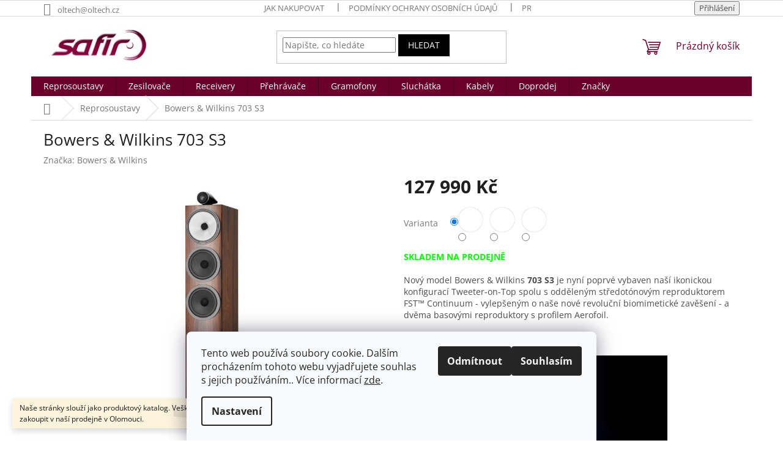

--- FILE ---
content_type: text/html; charset=utf-8
request_url: https://www.hifisafir.cz/reprosoustavy/bowers-wilkins-703-s3/
body_size: 31834
content:
<!doctype html><html lang="cs" dir="ltr" class="header-background-light external-fonts-loaded"><head><meta charset="utf-8" /><meta name="viewport" content="width=device-width,initial-scale=1" /><title>Bowers &amp; Wilkins 703 S3 | HiFi Safír Olomouc</title><link rel="preconnect" href="https://cdn.myshoptet.com" /><link rel="dns-prefetch" href="https://cdn.myshoptet.com" /><link rel="preload" href="https://cdn.myshoptet.com/prj/dist/master/cms/libs/jquery/jquery-1.11.3.min.js" as="script" /><link href="https://cdn.myshoptet.com/prj/dist/master/cms/templates/frontend_templates/shared/css/font-face/open-sans.css" rel="stylesheet"><link href="https://cdn.myshoptet.com/prj/dist/master/shop/dist/font-shoptet-11.css.62c94c7785ff2cea73b2.css" rel="stylesheet"><script>
dataLayer = [];
dataLayer.push({'shoptet' : {
    "pageId": 695,
    "pageType": "productDetail",
    "currency": "CZK",
    "currencyInfo": {
        "decimalSeparator": ",",
        "exchangeRate": 1,
        "priceDecimalPlaces": 2,
        "symbol": "K\u010d",
        "symbolLeft": 0,
        "thousandSeparator": " "
    },
    "language": "cs",
    "projectId": 322436,
    "product": {
        "id": 2832,
        "guid": "3e18d21c-43ce-11ed-acfe-246e9615c34c",
        "hasVariants": true,
        "codes": [
            {
                "code": "2832\/MOC"
            },
            {
                "code": "2832\/CER"
            },
            {
                "code": "2832\/BIL"
            }
        ],
        "name": "Bowers & Wilkins 703 S3",
        "appendix": "",
        "weight": 0,
        "manufacturer": "Bowers & Wilkins",
        "manufacturerGuid": "1EF5333299CD657EB44ADA0BA3DED3EE",
        "currentCategory": "Reprosoustavy a reproduktory",
        "currentCategoryGuid": "68453be0-ea8f-11e9-ac23-ac1f6b0076ec",
        "defaultCategory": "Reprosoustavy a reproduktory",
        "defaultCategoryGuid": "68453be0-ea8f-11e9-ac23-ac1f6b0076ec",
        "currency": "CZK",
        "priceWithVat": 127990
    },
    "stocks": [
        {
            "id": "ext",
            "title": "Sklad",
            "isDeliveryPoint": 0,
            "visibleOnEshop": 1
        }
    ],
    "cartInfo": {
        "id": null,
        "freeShipping": false,
        "freeShippingFrom": null,
        "leftToFreeGift": {
            "formattedPrice": "0 K\u010d",
            "priceLeft": 0
        },
        "freeGift": false,
        "leftToFreeShipping": {
            "priceLeft": null,
            "dependOnRegion": null,
            "formattedPrice": null
        },
        "discountCoupon": [],
        "getNoBillingShippingPrice": {
            "withoutVat": 0,
            "vat": 0,
            "withVat": 0
        },
        "cartItems": [],
        "taxMode": "ORDINARY"
    },
    "cart": [],
    "customer": {
        "priceRatio": 1,
        "priceListId": 1,
        "groupId": null,
        "registered": false,
        "mainAccount": false
    }
}});
dataLayer.push({'cookie_consent' : {
    "marketing": "denied",
    "analytics": "denied"
}});
document.addEventListener('DOMContentLoaded', function() {
    shoptet.consent.onAccept(function(agreements) {
        if (agreements.length == 0) {
            return;
        }
        dataLayer.push({
            'cookie_consent' : {
                'marketing' : (agreements.includes(shoptet.config.cookiesConsentOptPersonalisation)
                    ? 'granted' : 'denied'),
                'analytics': (agreements.includes(shoptet.config.cookiesConsentOptAnalytics)
                    ? 'granted' : 'denied')
            },
            'event': 'cookie_consent'
        });
    });
});
</script>
<meta property="og:type" content="website"><meta property="og:site_name" content="hifisafir.cz"><meta property="og:url" content="https://www.hifisafir.cz/reprosoustavy/bowers-wilkins-703-s3/"><meta property="og:title" content="Bowers &amp; Wilkins 703 S3 | HiFi Safír Olomouc"><meta name="author" content="HiFi Safír Olomouc"><meta name="web_author" content="Shoptet.cz"><meta name="dcterms.rightsHolder" content="www.hifisafir.cz"><meta name="robots" content="index,follow"><meta property="og:image" content="https://cdn.myshoptet.com/usr/www.hifisafir.cz/user/shop/big/2832_bowers-wilkins-703-s3-repro-hifisafir-m1.jpg?69230b6c"><meta property="og:description" content="Nabízíme Bowers &amp; Wilkins 703 S3 na hifisafir.cz. Nabízíme prvotřídní gramofony, zesilňovače, reproduktory a jiné audiopříslušenství."><meta name="description" content="Nabízíme Bowers &amp; Wilkins 703 S3 na hifisafir.cz. Nabízíme prvotřídní gramofony, zesilňovače, reproduktory a jiné audiopříslušenství."><meta name="google-site-verification" content="mmalTm_rqAB8TH4Y6srWOVDgc2Qwe3aSXYTHITWE3Zk"><meta property="product:price:amount" content="127990"><meta property="product:price:currency" content="CZK"><style>:root {--color-primary: #6a012c;--color-primary-h: 335;--color-primary-s: 98%;--color-primary-l: 21%;--color-primary-hover: #484848;--color-primary-hover-h: 0;--color-primary-hover-s: 0%;--color-primary-hover-l: 28%;--color-secondary: #6a012c;--color-secondary-h: 335;--color-secondary-s: 98%;--color-secondary-l: 21%;--color-secondary-hover: #ffffff;--color-secondary-hover-h: 0;--color-secondary-hover-s: 0%;--color-secondary-hover-l: 100%;--color-tertiary: #000000;--color-tertiary-h: 0;--color-tertiary-s: 0%;--color-tertiary-l: 0%;--color-tertiary-hover: #000000;--color-tertiary-hover-h: 0;--color-tertiary-hover-s: 0%;--color-tertiary-hover-l: 0%;--color-header-background: #ffffff;--template-font: "Open Sans";--template-headings-font: "Open Sans";--header-background-url: none;--cookies-notice-background: #F8FAFB;--cookies-notice-color: #252525;--cookies-notice-button-hover: #27263f;--cookies-notice-link-hover: #3b3a5f;--templates-update-management-preview-mode-content: "Náhled aktualizací šablony je aktivní pro váš prohlížeč."}</style>
    
    <link href="https://cdn.myshoptet.com/prj/dist/master/shop/dist/main-11.less.fcb4a42d7bd8a71b7ee2.css" rel="stylesheet" />
                <link href="https://cdn.myshoptet.com/prj/dist/master/shop/dist/mobile-header-v1-11.less.1ee105d41b5f713c21aa.css" rel="stylesheet" />
    
    <script>var shoptet = shoptet || {};</script>
    <script src="https://cdn.myshoptet.com/prj/dist/master/shop/dist/main-3g-header.js.05f199e7fd2450312de2.js"></script>
<!-- User include --><!-- /User include --><link rel="shortcut icon" href="/favicon.png" type="image/x-icon" /><link rel="canonical" href="https://www.hifisafir.cz/reprosoustavy/bowers-wilkins-703-s3/" />    <!-- Global site tag (gtag.js) - Google Analytics -->
    <script async src="https://www.googletagmanager.com/gtag/js?id=G-J64NHSZ9FR"></script>
    <script>
        
        window.dataLayer = window.dataLayer || [];
        function gtag(){dataLayer.push(arguments);}
        

                    console.debug('default consent data');

            gtag('consent', 'default', {"ad_storage":"denied","analytics_storage":"denied","ad_user_data":"denied","ad_personalization":"denied","wait_for_update":500});
            dataLayer.push({
                'event': 'default_consent'
            });
        
        gtag('js', new Date());

        
                gtag('config', 'G-J64NHSZ9FR', {"groups":"GA4","send_page_view":false,"content_group":"productDetail","currency":"CZK","page_language":"cs"});
        
        
        
        
        
        
                    gtag('event', 'page_view', {"send_to":"GA4","page_language":"cs","content_group":"productDetail","currency":"CZK"});
        
                gtag('set', 'currency', 'CZK');

        gtag('event', 'view_item', {
            "send_to": "UA",
            "items": [
                {
                    "id": "2832\/MOC",
                    "name": "Bowers & Wilkins 703 S3",
                    "category": "Reprosoustavy a reproduktory",
                                        "brand": "Bowers & Wilkins",
                                                            "variant": "Barva: Mocha",
                                        "price": 105776.86
                }
            ]
        });
        
        
        
        
        
                    gtag('event', 'view_item', {"send_to":"GA4","page_language":"cs","content_group":"productDetail","value":105776.86,"currency":"CZK","items":[{"item_id":"2832\/MOC","item_name":"Bowers & Wilkins 703 S3","item_brand":"Bowers & Wilkins","item_category":"Reprosoustavy a reproduktory","item_variant":"2832\/MOC~Barva: Mocha","price":105776.86,"quantity":1,"index":0}]});
        
        
        
        
        
        
        
        document.addEventListener('DOMContentLoaded', function() {
            if (typeof shoptet.tracking !== 'undefined') {
                for (var id in shoptet.tracking.bannersList) {
                    gtag('event', 'view_promotion', {
                        "send_to": "UA",
                        "promotions": [
                            {
                                "id": shoptet.tracking.bannersList[id].id,
                                "name": shoptet.tracking.bannersList[id].name,
                                "position": shoptet.tracking.bannersList[id].position
                            }
                        ]
                    });
                }
            }

            shoptet.consent.onAccept(function(agreements) {
                if (agreements.length !== 0) {
                    console.debug('gtag consent accept');
                    var gtagConsentPayload =  {
                        'ad_storage': agreements.includes(shoptet.config.cookiesConsentOptPersonalisation)
                            ? 'granted' : 'denied',
                        'analytics_storage': agreements.includes(shoptet.config.cookiesConsentOptAnalytics)
                            ? 'granted' : 'denied',
                                                                                                'ad_user_data': agreements.includes(shoptet.config.cookiesConsentOptPersonalisation)
                            ? 'granted' : 'denied',
                        'ad_personalization': agreements.includes(shoptet.config.cookiesConsentOptPersonalisation)
                            ? 'granted' : 'denied',
                        };
                    console.debug('update consent data', gtagConsentPayload);
                    gtag('consent', 'update', gtagConsentPayload);
                    dataLayer.push(
                        { 'event': 'update_consent' }
                    );
                }
            });
        });
    </script>
</head><body class="desktop id-695 in-reprosoustavy template-11 type-product type-detail one-column-body columns-3 ums_forms_redesign--off ums_a11y_category_page--on ums_discussion_rating_forms--off ums_flags_display_unification--on ums_a11y_login--on mobile-header-version-1"><noscript>
    <style>
        #header {
            padding-top: 0;
            position: relative !important;
            top: 0;
        }
        .header-navigation {
            position: relative !important;
        }
        .overall-wrapper {
            margin: 0 !important;
        }
        body:not(.ready) {
            visibility: visible !important;
        }
    </style>
    <div class="no-javascript">
        <div class="no-javascript__title">Musíte změnit nastavení vašeho prohlížeče</div>
        <div class="no-javascript__text">Podívejte se na: <a href="https://www.google.com/support/bin/answer.py?answer=23852">Jak povolit JavaScript ve vašem prohlížeči</a>.</div>
        <div class="no-javascript__text">Pokud používáte software na blokování reklam, může být nutné povolit JavaScript z této stránky.</div>
        <div class="no-javascript__text">Děkujeme.</div>
    </div>
</noscript>

        <div id="fb-root"></div>
        <script>
            window.fbAsyncInit = function() {
                FB.init({
//                    appId            : 'your-app-id',
                    autoLogAppEvents : true,
                    xfbml            : true,
                    version          : 'v19.0'
                });
            };
        </script>
        <script async defer crossorigin="anonymous" src="https://connect.facebook.net/cs_CZ/sdk.js"></script>    <div class="siteCookies siteCookies--bottom siteCookies--light js-siteCookies" role="dialog" data-testid="cookiesPopup" data-nosnippet>
        <div class="siteCookies__form">
            <div class="siteCookies__content">
                <div class="siteCookies__text">
                    Tento web používá soubory cookie. Dalším procházením tohoto webu vyjadřujete souhlas s jejich používáním.. Více informací <a href="https://322436.myshoptet.com/podminky-ochrany-osobnich-udaju/" target="\">zde</a>.
                </div>
                <p class="siteCookies__links">
                    <button class="siteCookies__link js-cookies-settings" aria-label="Nastavení cookies" data-testid="cookiesSettings">Nastavení</button>
                </p>
            </div>
            <div class="siteCookies__buttonWrap">
                                    <button class="siteCookies__button js-cookiesConsentSubmit" value="reject" aria-label="Odmítnout cookies" data-testid="buttonCookiesReject">Odmítnout</button>
                                <button class="siteCookies__button js-cookiesConsentSubmit" value="all" aria-label="Přijmout cookies" data-testid="buttonCookiesAccept">Souhlasím</button>
            </div>
        </div>
        <script>
            document.addEventListener("DOMContentLoaded", () => {
                const siteCookies = document.querySelector('.js-siteCookies');
                document.addEventListener("scroll", shoptet.common.throttle(() => {
                    const st = document.documentElement.scrollTop;
                    if (st > 1) {
                        siteCookies.classList.add('siteCookies--scrolled');
                    } else {
                        siteCookies.classList.remove('siteCookies--scrolled');
                    }
                }, 100));
            });
        </script>
    </div>
<a href="#content" class="skip-link sr-only">Přejít na obsah</a><div class="overall-wrapper"><div class="site-msg information"><div class="container"><div class="text">Naše stránky slouží jako produktový katalog. Veškeré zboží lze vyzkoušet a zakoupit v naší prodejně v Olomouci.</div><div class="close js-close-information-msg"></div></div></div><div class="user-action"><div class="container">
    <div class="user-action-in">
                    <div id="login" class="user-action-login popup-widget login-widget" role="dialog" aria-labelledby="loginHeading">
        <div class="popup-widget-inner">
                            <h2 id="loginHeading">Přihlášení k vašemu účtu</h2><div id="customerLogin"><form action="/action/Customer/Login/" method="post" id="formLoginIncluded" class="csrf-enabled formLogin" data-testid="formLogin"><input type="hidden" name="referer" value="" /><div class="form-group"><div class="input-wrapper email js-validated-element-wrapper no-label"><input type="email" name="email" class="form-control" autofocus placeholder="E-mailová adresa (např. jan@novak.cz)" data-testid="inputEmail" autocomplete="email" required /></div></div><div class="form-group"><div class="input-wrapper password js-validated-element-wrapper no-label"><input type="password" name="password" class="form-control" placeholder="Heslo" data-testid="inputPassword" autocomplete="current-password" required /><span class="no-display">Nemůžete vyplnit toto pole</span><input type="text" name="surname" value="" class="no-display" /></div></div><div class="form-group"><div class="login-wrapper"><button type="submit" class="btn btn-secondary btn-text btn-login" data-testid="buttonSubmit">Přihlásit se</button><div class="password-helper"><a href="/registrace/" data-testid="signup" rel="nofollow">Nová registrace</a><a href="/klient/zapomenute-heslo/" rel="nofollow">Zapomenuté heslo</a></div></div></div></form>
</div>                    </div>
    </div>

                            <div id="cart-widget" class="user-action-cart popup-widget cart-widget loader-wrapper" data-testid="popupCartWidget" role="dialog" aria-hidden="true">
    <div class="popup-widget-inner cart-widget-inner place-cart-here">
        <div class="loader-overlay">
            <div class="loader"></div>
        </div>
    </div>

    <div class="cart-widget-button">
        <a href="/kosik/" class="btn btn-conversion" id="continue-order-button" rel="nofollow" data-testid="buttonNextStep">Pokračovat do košíku</a>
    </div>
</div>
            </div>
</div>
</div><div class="top-navigation-bar" data-testid="topNavigationBar">

    <div class="container">

        <div class="top-navigation-contacts">
            <strong>Zákaznická podpora:</strong><a href="mailto:oltech@oltech.cz" class="project-email" data-testid="contactboxEmail"><span>oltech@oltech.cz</span></a>        </div>

                            <div class="top-navigation-menu">
                <div class="top-navigation-menu-trigger"></div>
                <ul class="top-navigation-bar-menu">
                                            <li class="top-navigation-menu-item-27">
                            <a href="/jak-nakupovat/">Jak nakupovat</a>
                        </li>
                                            <li class="top-navigation-menu-item-691">
                            <a href="/podminky-ochrany-osobnich-udaju/">Podmínky ochrany osobních údajů </a>
                        </li>
                                            <li class="top-navigation-menu-item--24">
                            <a href="/znacka/">Prodávané značky</a>
                        </li>
                                            <li class="top-navigation-menu-item-29">
                            <a href="/kontakty/">Kontakty</a>
                        </li>
                                            <li class="top-navigation-menu-item--6">
                            <a href="/napiste-nam/">Napište nám</a>
                        </li>
                                            <li class="top-navigation-menu-item-1082">
                            <a href="/akce-a-novinky/">akce a novinky</a>
                        </li>
                                    </ul>
                <ul class="top-navigation-bar-menu-helper"></ul>
            </div>
        
        <div class="top-navigation-tools">
            <div class="responsive-tools">
                <a href="#" class="toggle-window" data-target="search" aria-label="Hledat" data-testid="linkSearchIcon"></a>
                                                            <a href="#" class="toggle-window" data-target="login"></a>
                                                    <a href="#" class="toggle-window" data-target="navigation" aria-label="Menu" data-testid="hamburgerMenu"></a>
            </div>
                        <button class="top-nav-button top-nav-button-login toggle-window" type="button" data-target="login" aria-haspopup="dialog" aria-controls="login" aria-expanded="false" data-testid="signin"><span>Přihlášení</span></button>        </div>

    </div>

</div>
<header id="header"><div class="container navigation-wrapper">
    <div class="header-top">
        <div class="site-name-wrapper">
            <div class="site-name"><a href="/" data-testid="linkWebsiteLogo"><img src="https://cdn.myshoptet.com/usr/www.hifisafir.cz/user/logos/hifi-safir-logo.jpg" alt="HiFi Safír Olomouc" fetchpriority="low" /></a></div>        </div>
        <div class="search" itemscope itemtype="https://schema.org/WebSite">
            <meta itemprop="headline" content="Reprosoustavy a reproduktory"/><meta itemprop="url" content="https://www.hifisafir.cz"/><meta itemprop="text" content="Nabízíme Bowers &amp;amp; Wilkins 703 S3 na hifisafir.cz. Nabízíme prvotřídní gramofony, zesilňovače, reproduktory a jiné audiopříslušenství."/>            <form action="/action/ProductSearch/prepareString/" method="post"
    id="formSearchForm" class="search-form compact-form js-search-main"
    itemprop="potentialAction" itemscope itemtype="https://schema.org/SearchAction" data-testid="searchForm">
    <fieldset>
        <meta itemprop="target"
            content="https://www.hifisafir.cz/vyhledavani/?string={string}"/>
        <input type="hidden" name="language" value="cs"/>
        
            
<input
    type="search"
    name="string"
        class="query-input form-control search-input js-search-input"
    placeholder="Napište, co hledáte"
    autocomplete="off"
    required
    itemprop="query-input"
    aria-label="Vyhledávání"
    data-testid="searchInput"
>
            <button type="submit" class="btn btn-default" data-testid="searchBtn">Hledat</button>
        
    </fieldset>
</form>
        </div>
        <div class="navigation-buttons">
                
    <a href="/kosik/" class="btn btn-icon toggle-window cart-count" data-target="cart" data-hover="true" data-redirect="true" data-testid="headerCart" rel="nofollow" aria-haspopup="dialog" aria-expanded="false" aria-controls="cart-widget">
        
                <span class="sr-only">Nákupní košík</span>
        
            <span class="cart-price visible-lg-inline-block" data-testid="headerCartPrice">
                                    Prázdný košík                            </span>
        
    
            </a>
        </div>
    </div>
    <nav id="navigation" aria-label="Hlavní menu" data-collapsible="true"><div class="navigation-in menu"><ul class="menu-level-1" role="menubar" data-testid="headerMenuItems"><li class="menu-item-695 ext" role="none"><a href="/reprosoustavy/" class="active" data-testid="headerMenuItem" role="menuitem" aria-haspopup="true" aria-expanded="false"><b>Reprosoustavy</b><span class="submenu-arrow"></span></a><ul class="menu-level-2" aria-label="Reprosoustavy" tabindex="-1" role="menu"><li class="menu-item-701" role="none"><div class="menu-no-image"><a href="/reprosoustavy-regalove/" data-testid="headerMenuItem" role="menuitem"><span>Regálové</span></a>
                        </div></li><li class="menu-item-704" role="none"><div class="menu-no-image"><a href="/reprosoustavy-sloupove/" data-testid="headerMenuItem" role="menuitem"><span>Sloupové</span></a>
                        </div></li><li class="menu-item-707" role="none"><div class="menu-no-image"><a href="/reprosoustavy-centralni/" data-testid="headerMenuItem" role="menuitem"><span>Centrální</span></a>
                        </div></li><li class="menu-item-851" role="none"><div class="menu-no-image"><a href="/subwoofery/" data-testid="headerMenuItem" role="menuitem"><span>Subwoofery</span></a>
                        </div></li><li class="menu-item-854" role="none"><div class="menu-no-image"><a href="/reprosoustavy-soundbary/" data-testid="headerMenuItem" role="menuitem"><span>Soundbary</span></a>
                        </div></li><li class="menu-item-863" role="none"><div class="menu-no-image"><a href="/stojany/" data-testid="headerMenuItem" role="menuitem"><span>Stojany</span></a>
                        </div></li><li class="menu-item-980" role="none"><div class="menu-no-image"><a href="/aktivni/" data-testid="headerMenuItem" role="menuitem"><span>Aktivní</span></a>
                        </div></li><li class="menu-item-923" role="none"><div class="menu-no-image"><a href="/venkovni/" data-testid="headerMenuItem" role="menuitem"><span>Venkovní</span></a>
                        </div></li><li class="menu-item-926 has-third-level" role="none"><div class="menu-no-image"><a href="/vestavne/" data-testid="headerMenuItem" role="menuitem"><span>Vestavné</span></a>
                                                    <ul class="menu-level-3" role="menu">
                                                                    <li class="menu-item-932" role="none">
                                        <a href="/stropni-vestavby/" data-testid="headerMenuItem" role="menuitem">
                                            Do stropu</a>,                                    </li>
                                                                    <li class="menu-item-935" role="none">
                                        <a href="/vestavby-do-zdi/" data-testid="headerMenuItem" role="menuitem">
                                            Do zdi</a>                                    </li>
                                                            </ul>
                        </div></li></ul></li>
<li class="menu-item-710 ext" role="none"><a href="/zesilovace/" data-testid="headerMenuItem" role="menuitem" aria-haspopup="true" aria-expanded="false"><b>Zesilovače</b><span class="submenu-arrow"></span></a><ul class="menu-level-2" aria-label="Zesilovače" tabindex="-1" role="menu"><li class="menu-item-713" role="none"><div class="menu-no-image"><a href="/zesilovace-integrovane/" data-testid="headerMenuItem" role="menuitem"><span>Integrované zesilovače</span></a>
                        </div></li><li class="menu-item-716" role="none"><div class="menu-no-image"><a href="/zesilovace-predzesilovac/" data-testid="headerMenuItem" role="menuitem"><span>Předzesilovače</span></a>
                        </div></li><li class="menu-item-719" role="none"><div class="menu-no-image"><a href="/zesilovace-koncove/" data-testid="headerMenuItem" role="menuitem"><span>Koncové zesilovače</span></a>
                        </div></li><li class="menu-item-860" role="none"><div class="menu-no-image"><a href="/av-zesilovace-2/" data-testid="headerMenuItem" role="menuitem"><span>AV zesilovače</span></a>
                        </div></li><li class="menu-item-911" role="none"><div class="menu-no-image"><a href="/av-predzesilovace/" data-testid="headerMenuItem" role="menuitem"><span>AV předzesilovače</span></a>
                        </div></li><li class="menu-item-959" role="none"><div class="menu-no-image"><a href="/gramofon-predzesilovac/" data-testid="headerMenuItem" role="menuitem"><span>Gramofonové předzesilovače</span></a>
                        </div></li><li class="menu-item-956" role="none"><div class="menu-no-image"><a href="/sluchatkovy-zesilovac/" data-testid="headerMenuItem" role="menuitem"><span>Sluchátkové zesilovače</span></a>
                        </div></li></ul></li>
<li class="menu-item-722 ext" role="none"><a href="/receivery/" data-testid="headerMenuItem" role="menuitem" aria-haspopup="true" aria-expanded="false"><b>Receivery</b><span class="submenu-arrow"></span></a><ul class="menu-level-2" aria-label="Receivery" tabindex="-1" role="menu"><li class="menu-item-725" role="none"><div class="menu-no-image"><a href="/receivery-a-v-receivery/" data-testid="headerMenuItem" role="menuitem"><span>A/V Receivery</span></a>
                        </div></li><li class="menu-item-728" role="none"><div class="menu-no-image"><a href="/receivery-stereo-receivery/" data-testid="headerMenuItem" role="menuitem"><span>Stereo receivery</span></a>
                        </div></li><li class="menu-item-917" role="none"><div class="menu-no-image"><a href="/mini-systemy-2/" data-testid="headerMenuItem" role="menuitem"><span>Mini systémy</span></a>
                        </div></li><li class="menu-item-968" role="none"><div class="menu-no-image"><a href="/soundbary/" data-testid="headerMenuItem" role="menuitem"><span>Soundbary</span></a>
                        </div></li></ul></li>
<li class="menu-item-731 ext" role="none"><a href="/prehravace/" data-testid="headerMenuItem" role="menuitem" aria-haspopup="true" aria-expanded="false"><b>Přehrávače</b><span class="submenu-arrow"></span></a><ul class="menu-level-2" aria-label="Přehrávače" tabindex="-1" role="menu"><li class="menu-item-737" role="none"><div class="menu-no-image"><a href="/prehravace-bluray/" data-testid="headerMenuItem" role="menuitem"><span>Blu-ray</span></a>
                        </div></li><li class="menu-item-734" role="none"><div class="menu-no-image"><a href="/prehravace-cd-prehravace/" data-testid="headerMenuItem" role="menuitem"><span>CD přehrávače</span></a>
                        </div></li><li class="menu-item-1079" role="none"><div class="menu-no-image"><a href="/bt-prehravace/" data-testid="headerMenuItem" role="menuitem"><span>Bluetooth přehrávače</span></a>
                        </div></li><li class="menu-item-740 has-third-level" role="none"><div class="menu-no-image"><a href="/prehravace-sitove/" data-testid="headerMenuItem" role="menuitem"><span>Síťové přehrávače</span></a>
                                                    <ul class="menu-level-3" role="menu">
                                                                    <li class="menu-item-1058" role="none">
                                        <a href="/streamer/" data-testid="headerMenuItem" role="menuitem">
                                            Streamery</a>,                                    </li>
                                                                    <li class="menu-item-1061" role="none">
                                        <a href="/streamer-se-zesilovacem/" data-testid="headerMenuItem" role="menuitem">
                                            Streamery se zesilovačem</a>,                                    </li>
                                                                    <li class="menu-item-1064" role="none">
                                        <a href="/streamer-s-reproduktorem/" data-testid="headerMenuItem" role="menuitem">
                                            Streamery s reproduktorem</a>,                                    </li>
                                                                    <li class="menu-item-1067" role="none">
                                        <a href="/streamer-s-cd/" data-testid="headerMenuItem" role="menuitem">
                                            Streamery s CD přehrávačem</a>                                    </li>
                                                            </ul>
                        </div></li><li class="menu-item-743" role="none"><div class="menu-no-image"><a href="/prehravace-tunery/" data-testid="headerMenuItem" role="menuitem"><span>Tunery</span></a>
                        </div></li><li class="menu-item-767" role="none"><div class="menu-no-image"><a href="/prevodniky/" data-testid="headerMenuItem" role="menuitem"><span>Převodníky</span></a>
                        </div></li><li class="menu-item-746" role="none"><div class="menu-no-image"><a href="/prehravace-multiroom/" data-testid="headerMenuItem" role="menuitem"><span>Multiroom</span></a>
                        </div></li></ul></li>
<li class="menu-item-749 ext" role="none"><a href="/gramofony/" data-testid="headerMenuItem" role="menuitem" aria-haspopup="true" aria-expanded="false"><b>Gramofony</b><span class="submenu-arrow"></span></a><ul class="menu-level-2" aria-label="Gramofony" tabindex="-1" role="menu"><li class="menu-item-752" role="none"><div class="menu-no-image"><a href="/gramofony-gramofony/" data-testid="headerMenuItem" role="menuitem"><span>Gramofony - HiFi</span></a>
                        </div></li><li class="menu-item-1031" role="none"><div class="menu-no-image"><a href="/gramofony-automaticke/" data-testid="headerMenuItem" role="menuitem"><span>Automatické gramofony</span></a>
                        </div></li><li class="menu-item-1034" role="none"><div class="menu-no-image"><a href="/gramofony-se-zesilovacem/" data-testid="headerMenuItem" role="menuitem"><span>Gramofony se zesilovačem</span></a>
                        </div></li><li class="menu-item-755" role="none"><div class="menu-no-image"><a href="/gramofony-predzesilovac/" data-testid="headerMenuItem" role="menuitem"><span>Gramofonové předzesilovače</span></a>
                        </div></li><li class="menu-item-758" role="none"><div class="menu-no-image"><a href="/gramofony-cleaner/" data-testid="headerMenuItem" role="menuitem"><span>Cleanery</span></a>
                        </div></li><li class="menu-item-761 has-third-level" role="none"><div class="menu-no-image"><a href="/gramofony-prenosky/" data-testid="headerMenuItem" role="menuitem"><span>Přenosky</span></a>
                                                    <ul class="menu-level-3" role="menu">
                                                                    <li class="menu-item-1007" role="none">
                                        <a href="/prenosky-mm/" data-testid="headerMenuItem" role="menuitem">
                                            Přenosky MM</a>,                                    </li>
                                                                    <li class="menu-item-1013" role="none">
                                        <a href="/prenosky-mc/" data-testid="headerMenuItem" role="menuitem">
                                            Přenosky MC</a>                                    </li>
                                                            </ul>
                        </div></li><li class="menu-item-982" role="none"><div class="menu-no-image"><a href="/gramofony-zdroje/" data-testid="headerMenuItem" role="menuitem"><span>Zdroje</span></a>
                        </div></li><li class="menu-item-764" role="none"><div class="menu-no-image"><a href="/gramofony-prislusenstvi/" data-testid="headerMenuItem" role="menuitem"><span>Příslušenství</span></a>
                        </div></li></ul></li>
<li class="menu-item-782 ext" role="none"><a href="/sluchatka-2/" data-testid="headerMenuItem" role="menuitem" aria-haspopup="true" aria-expanded="false"><b>Sluchátka</b><span class="submenu-arrow"></span></a><ul class="menu-level-2" aria-label="Sluchátka" tabindex="-1" role="menu"><li class="menu-item-788" role="none"><div class="menu-no-image"><a href="/hifi/" data-testid="headerMenuItem" role="menuitem"><span>HiFi</span></a>
                        </div></li><li class="menu-item-791 has-third-level" role="none"><div class="menu-no-image"><a href="/bezdratova/" data-testid="headerMenuItem" role="menuitem"><span>Bezdrátová</span></a>
                                                    <ul class="menu-level-3" role="menu">
                                                                    <li class="menu-item-794" role="none">
                                        <a href="/radiova/" data-testid="headerMenuItem" role="menuitem">
                                            Radiová</a>,                                    </li>
                                                                    <li class="menu-item-797" role="none">
                                        <a href="/bluetooth/" data-testid="headerMenuItem" role="menuitem">
                                            Bluetooth</a>                                    </li>
                                                            </ul>
                        </div></li><li class="menu-item-806 has-third-level" role="none"><div class="menu-no-image"><a href="/pro-mobily-a-prehravace/" data-testid="headerMenuItem" role="menuitem"><span>Pro mobily a přehrávače</span></a>
                                                    <ul class="menu-level-3" role="menu">
                                                                    <li class="menu-item-809" role="none">
                                        <a href="/pres-usi-2/" data-testid="headerMenuItem" role="menuitem">
                                            Přes uši</a>,                                    </li>
                                                                    <li class="menu-item-812" role="none">
                                        <a href="/do-usi-2/" data-testid="headerMenuItem" role="menuitem">
                                            Do uší</a>                                    </li>
                                                            </ul>
                        </div></li></ul></li>
<li class="menu-item-818 ext" role="none"><a href="/kabely/" data-testid="headerMenuItem" role="menuitem" aria-haspopup="true" aria-expanded="false"><b>Kabely</b><span class="submenu-arrow"></span></a><ul class="menu-level-2" aria-label="Kabely" tabindex="-1" role="menu"><li class="menu-item-833" role="none"><div class="menu-no-image"><a href="/lan/" data-testid="headerMenuItem" role="menuitem"><span>LAN</span></a>
                        </div></li><li class="menu-item-821 has-third-level" role="none"><div class="menu-no-image"><a href="/repro-kabely/" data-testid="headerMenuItem" role="menuitem"><span>Repro kabely</span></a>
                                                    <ul class="menu-level-3" role="menu">
                                                                    <li class="menu-item-827" role="none">
                                        <a href="/sety/" data-testid="headerMenuItem" role="menuitem">
                                            Kabelové sety</a>,                                    </li>
                                                                    <li class="menu-item-830" role="none">
                                        <a href="/metraz/" data-testid="headerMenuItem" role="menuitem">
                                            Metrážové</a>                                    </li>
                                                            </ul>
                        </div></li><li class="menu-item-836 has-third-level" role="none"><div class="menu-no-image"><a href="/audio/" data-testid="headerMenuItem" role="menuitem"><span>Audio</span></a>
                                                    <ul class="menu-level-3" role="menu">
                                                                    <li class="menu-item-842" role="none">
                                        <a href="/rca-kabely/" data-testid="headerMenuItem" role="menuitem">
                                            RCA</a>,                                    </li>
                                                                    <li class="menu-item-845" role="none">
                                        <a href="/xlr-kabely/" data-testid="headerMenuItem" role="menuitem">
                                            XLR</a>,                                    </li>
                                                                    <li class="menu-item-848" role="none">
                                        <a href="/jack-rca/" data-testid="headerMenuItem" role="menuitem">
                                            Jack - RCA</a>,                                    </li>
                                                                    <li class="menu-item-1001" role="none">
                                        <a href="/jack-jack-3/" data-testid="headerMenuItem" role="menuitem">
                                            Jack - jack</a>,                                    </li>
                                                                    <li class="menu-item-941" role="none">
                                        <a href="/opticke/" data-testid="headerMenuItem" role="menuitem">
                                            Optické</a>,                                    </li>
                                                                    <li class="menu-item-947" role="none">
                                        <a href="/koaxialni/" data-testid="headerMenuItem" role="menuitem">
                                            Koaxiální</a>                                    </li>
                                                            </ul>
                        </div></li><li class="menu-item-905" role="none"><div class="menu-no-image"><a href="/gramofonove-kabely/" data-testid="headerMenuItem" role="menuitem"><span>Gramofonové</span></a>
                        </div></li><li class="menu-item-878 has-third-level" role="none"><div class="menu-no-image"><a href="/video-2/" data-testid="headerMenuItem" role="menuitem"><span>Video</span></a>
                                                    <ul class="menu-level-3" role="menu">
                                                                    <li class="menu-item-839" role="none">
                                        <a href="/video/" data-testid="headerMenuItem" role="menuitem">
                                            HDMI kabely</a>,                                    </li>
                                                                    <li class="menu-item-881" role="none">
                                        <a href="/hdmi-redukce/" data-testid="headerMenuItem" role="menuitem">
                                            HDMI redukce</a>,                                    </li>
                                                                    <li class="menu-item-887" role="none">
                                        <a href="/antenni-kabely/" data-testid="headerMenuItem" role="menuitem">
                                            Antenní</a>                                    </li>
                                                            </ul>
                        </div></li><li class="menu-item-890" role="none"><div class="menu-no-image"><a href="/subwooferove/" data-testid="headerMenuItem" role="menuitem"><span>Subwooferové</span></a>
                        </div></li><li class="menu-item-893" role="none"><div class="menu-no-image"><a href="/usb/" data-testid="headerMenuItem" role="menuitem"><span>USB</span></a>
                        </div></li><li class="menu-item-896" role="none"><div class="menu-no-image"><a href="/napajeci-230-v/" data-testid="headerMenuItem" role="menuitem"><span>Napájecí</span></a>
                        </div></li><li class="menu-item-899" role="none"><div class="menu-no-image"><a href="/filtry-a-prepetove-ochrany/" data-testid="headerMenuItem" role="menuitem"><span>Filtry a přepěťové ochrany</span></a>
                        </div></li></ul></li>
<li class="menu-item-974 ext" role="none"><a href="/doprodej/" data-testid="headerMenuItem" role="menuitem" aria-haspopup="true" aria-expanded="false"><b>Doprodej</b><span class="submenu-arrow"></span></a><ul class="menu-level-2" aria-label="Doprodej" tabindex="-1" role="menu"><li class="menu-item-824" role="none"><div class="menu-no-image"><a href="/akcni-zbozi/" data-testid="headerMenuItem" role="menuitem"><span>Akční zboží</span></a>
                        </div></li></ul></li>
<li class="ext" id="nav-manufacturers" role="none"><a href="https://www.hifisafir.cz/znacka/" data-testid="brandsText" role="menuitem"><b>Značky</b><span class="submenu-arrow"></span></a><ul class="menu-level-2" role="menu"><li role="none"><a href="/znacka/acoustique-quality/" data-testid="brandName" role="menuitem"><span>Acoustique Quality</span></a></li><li role="none"><a href="/znacka/analogis/" data-testid="brandName" role="menuitem"><span>Analogis</span></a></li><li role="none"><a href="/znacka/arcam/" data-testid="brandName" role="menuitem"><span>Arcam</span></a></li><li role="none"><a href="/znacka/audio-technica/" data-testid="brandName" role="menuitem"><span>Audio - Technica</span></a></li><li role="none"><a href="/znacka/audiolab/" data-testid="brandName" role="menuitem"><span>Audiolab</span></a></li><li role="none"><a href="/znacka/audionet/" data-testid="brandName" role="menuitem"><span>Audionet</span></a></li><li role="none"><a href="/znacka/audioquest-2/" data-testid="brandName" role="menuitem"><span>AudioQuest</span></a></li><li role="none"><a href="/znacka/avid/" data-testid="brandName" role="menuitem"><span>AVID</span></a></li><li role="none"><a href="/znacka/beyerdynamic/" data-testid="brandName" role="menuitem"><span>Beyerdynamic</span></a></li><li role="none"><a href="/znacka/bluesound-2/" data-testid="brandName" role="menuitem"><span>BlueSound</span></a></li><li role="none"><a href="/znacka/bowers-wilkins/" data-testid="brandName" role="menuitem"><span>Bowers &amp; Wilkins</span></a></li><li role="none"><a href="/znacka/cabasse/" data-testid="brandName" role="menuitem"><span>CABASSE</span></a></li><li role="none"><a href="/znacka/cambridge-audio/" data-testid="brandName" role="menuitem"><span>Cambridge Audio</span></a></li><li role="none"><a href="/znacka/cardas/" data-testid="brandName" role="menuitem"><span>CARDAS</span></a></li><li role="none"><a href="/znacka/classe/" data-testid="brandName" role="menuitem"><span>CLASSE</span></a></li><li role="none"><a href="/znacka/de-func/" data-testid="brandName" role="menuitem"><span>De func</span></a></li><li role="none"><a href="/znacka/denon/" data-testid="brandName" role="menuitem"><span>DENON</span></a></li><li role="none"><a href="/znacka/dynaudio/" data-testid="brandName" role="menuitem"><span>DYNAUDIO</span></a></li><li role="none"><a href="/znacka/e-a-t/" data-testid="brandName" role="menuitem"><span>E.A.T.</span></a></li><li role="none"><a href="/znacka/eversolo/" data-testid="brandName" role="menuitem"><span>EVERSOLO</span></a></li><li role="none"><a href="/znacka/gold-note/" data-testid="brandName" role="menuitem"><span>GOLD NOTE</span></a></li><li role="none"><a href="/znacka/hana/" data-testid="brandName" role="menuitem"><span>HANA</span></a></li><li role="none"><a href="/znacka/chord/" data-testid="brandName" role="menuitem"><span>CHORD Electronics</span></a></li><li role="none"><a href="/znacka/inakustik/" data-testid="brandName" role="menuitem"><span>INAKUSTIK</span></a></li><li role="none"><a href="/znacka/isotek/" data-testid="brandName" role="menuitem"><span>ISOTEK</span></a></li><li role="none"><a href="/znacka/jbl/" data-testid="brandName" role="menuitem"><span>JBL</span></a></li><li role="none"><a href="/znacka/kef/" data-testid="brandName" role="menuitem"><span>KEF</span></a></li><li role="none"><a href="/znacka/koss/" data-testid="brandName" role="menuitem"><span>Koss</span></a></li><li role="none"><a href="/znacka/lenco/" data-testid="brandName" role="menuitem"><span>LENCO</span></a></li><li role="none"><a href="/znacka/lindemann/" data-testid="brandName" role="menuitem"><span>Lindemann</span></a></li><li role="none"><a href="/znacka/lyngdorf/" data-testid="brandName" role="menuitem"><span>LYNGDORF</span></a></li><li role="none"><a href="/znacka/magnetar/" data-testid="brandName" role="menuitem"><span>MAGNETAR</span></a></li><li role="none"><a href="/znacka/manley/" data-testid="brandName" role="menuitem"><span>MANLEY</span></a></li><li role="none"><a href="/znacka/marantz/" data-testid="brandName" role="menuitem"><span>MARANTZ</span></a></li><li role="none"><a href="/znacka/mak-levinson/" data-testid="brandName" role="menuitem"><span>Mark Levinson</span></a></li><li role="none"><a href="/znacka/mcintosh/" data-testid="brandName" role="menuitem"><span>McIntosh</span></a></li><li role="none"><a href="/znacka/meze/" data-testid="brandName" role="menuitem"><span>MEZE</span></a></li><li role="none"><a href="/znacka/monitor-audio/" data-testid="brandName" role="menuitem"><span>MONITOR AUDIO</span></a></li><li role="none"><a href="/znacka/nad/" data-testid="brandName" role="menuitem"><span>NAD</span></a></li><li role="none"><a href="/znacka/nagaoka/" data-testid="brandName" role="menuitem"><span>NAGAOKA</span></a></li><li role="none"><a href="/znacka/nordstone/" data-testid="brandName" role="menuitem"><span>NorStone</span></a></li><li role="none"><a href="/znacka/onkyo/" data-testid="brandName" role="menuitem"><span>ONKYO</span></a></li><li role="none"><a href="/znacka/orb/" data-testid="brandName" role="menuitem"><span>ORB</span></a></li><li role="none"><a href="/znacka/ortofon/" data-testid="brandName" role="menuitem"><span>ORTOFON</span></a></li><li role="none"><a href="/znacka/polk-audio/" data-testid="brandName" role="menuitem"><span>Polk Audio</span></a></li><li role="none"><a href="/znacka/primare/" data-testid="brandName" role="menuitem"><span>PRIMARE</span></a></li><li role="none"><a href="/znacka/pro-ject/" data-testid="brandName" role="menuitem"><span>PRO-JECT</span></a></li><li role="none"><a href="/znacka/ps-audio/" data-testid="brandName" role="menuitem"><span>PS AUDIO</span></a></li><li role="none"><a href="/znacka/rega/" data-testid="brandName" role="menuitem"><span>REGA</span></a></li><li role="none"><a href="/znacka/rel/" data-testid="brandName" role="menuitem"><span>REL</span></a></li><li role="none"><a href="/znacka/roksan/" data-testid="brandName" role="menuitem"><span>roksan</span></a></li><li role="none"><a href="/znacka/rose/" data-testid="brandName" role="menuitem"><span>ROSE</span></a></li><li role="none"><a href="/znacka/rotel/" data-testid="brandName" role="menuitem"><span>ROTEL</span></a></li><li role="none"><a href="/znacka/ruark-audio/" data-testid="brandName" role="menuitem"><span>RUARK AUDIO</span></a></li><li role="none"><a href="/znacka/sennheiser/" data-testid="brandName" role="menuitem"><span>Sennheiser</span></a></li><li role="none"><a href="/znacka/sonus-faber/" data-testid="brandName" role="menuitem"><span>Sonus Faber</span></a></li><li role="none"><a href="/znacka/sony/" data-testid="brandName" role="menuitem"><span>SONY</span></a></li><li role="none"><a href="/znacka/sumiko/" data-testid="brandName" role="menuitem"><span>Sumiko</span></a></li><li role="none"><a href="/znacka/t-a/" data-testid="brandName" role="menuitem"><span>T+A</span></a></li><li role="none"><a href="/znacka/wharfedale/" data-testid="brandName" role="menuitem"><span>Wharfedale</span></a></li><li role="none"><a href="/znacka/wireworld/" data-testid="brandName" role="menuitem"><span>WireWorld</span></a></li><li role="none"><a href="/znacka/yamaha/" data-testid="brandName" role="menuitem"><span>YAMAHA</span></a></li></ul>
</li></ul>
    <ul class="navigationActions" role="menu">
                            <li role="none">
                                    <a href="/login/?backTo=%2Freprosoustavy%2Fbowers-wilkins-703-s3%2F" rel="nofollow" data-testid="signin" role="menuitem"><span>Přihlášení</span></a>
                            </li>
                        </ul>
</div><span class="navigation-close"></span></nav><div class="menu-helper" data-testid="hamburgerMenu"><span>Více</span></div>
</div></header><!-- / header -->


                    <div class="container breadcrumbs-wrapper">
            <div class="breadcrumbs navigation-home-icon-wrapper" itemscope itemtype="https://schema.org/BreadcrumbList">
                                                                            <span id="navigation-first" data-basetitle="HiFi Safír Olomouc" itemprop="itemListElement" itemscope itemtype="https://schema.org/ListItem">
                <a href="/" itemprop="item" class="navigation-home-icon"><span class="sr-only" itemprop="name">Domů</span></a>
                <span class="navigation-bullet">/</span>
                <meta itemprop="position" content="1" />
            </span>
                                <span id="navigation-1" itemprop="itemListElement" itemscope itemtype="https://schema.org/ListItem">
                <a href="/reprosoustavy/" itemprop="item" data-testid="breadcrumbsSecondLevel"><span itemprop="name">Reprosoustavy</span></a>
                <span class="navigation-bullet">/</span>
                <meta itemprop="position" content="2" />
            </span>
                                            <span id="navigation-2" itemprop="itemListElement" itemscope itemtype="https://schema.org/ListItem" data-testid="breadcrumbsLastLevel">
                <meta itemprop="item" content="https://www.hifisafir.cz/reprosoustavy/bowers-wilkins-703-s3/" />
                <meta itemprop="position" content="3" />
                <span itemprop="name" data-title="Bowers &amp; Wilkins 703 S3">Bowers &amp; Wilkins 703 S3 <span class="appendix"></span></span>
            </span>
            </div>
        </div>
    
<div id="content-wrapper" class="container content-wrapper">
    
    <div class="content-wrapper-in">
                <main id="content" class="content wide">
                                                                                                                                                
<div class="p-detail" itemscope itemtype="https://schema.org/Product">

    
    <meta itemprop="name" content="Bowers &amp; Wilkins 703 S3" />
    <meta itemprop="category" content="Úvodní stránka &gt; Reprosoustavy &gt; Bowers &amp;amp; Wilkins 703 S3" />
    <meta itemprop="url" content="https://www.hifisafir.cz/reprosoustavy/bowers-wilkins-703-s3/" />
    <meta itemprop="image" content="https://cdn.myshoptet.com/usr/www.hifisafir.cz/user/shop/big/2832_bowers-wilkins-703-s3-repro-hifisafir-m1.jpg?69230b6c" />
            <meta itemprop="description" content="SKLADEM NA PRODEJNĚ
Nový model Bowers &amp;amp; Wilkins&amp;nbsp;703 S3 je nyní poprvé vybaven naší ikonickou konfigurací Tweeter-on-Top spolu s odděleným středotónovým reproduktorem FST™ Continuum - vylepšeným o naše nové revoluční biomimetické zavěšení - a dvěma basovými reproduktory s profilem Aerofoil.&amp;nbsp;
&amp;nbsp;


&amp;nbsp;" />
                <span class="js-hidden" itemprop="manufacturer" itemscope itemtype="https://schema.org/Organization">
            <meta itemprop="name" content="Bowers &amp; Wilkins" />
        </span>
        <span class="js-hidden" itemprop="brand" itemscope itemtype="https://schema.org/Brand">
            <meta itemprop="name" content="Bowers &amp; Wilkins" />
        </span>
                            <meta itemprop="gtin13" content="0714346339419" />                    <meta itemprop="gtin13" content="0714346338214" />                    <meta itemprop="gtin13" content="0714346339495" />            
        <div class="p-detail-inner">

        <div class="p-detail-inner-header">
            <h1>
                  Bowers &amp; Wilkins 703 S3            </h1>

                    </div>

        <form action="/action/Cart/addCartItem/" method="post" id="product-detail-form" class="pr-action csrf-enabled" data-testid="formProduct">

            <meta itemprop="productID" content="2832" /><meta itemprop="identifier" content="3e18d21c-43ce-11ed-acfe-246e9615c34c" /><span itemprop="offers" itemscope itemtype="https://schema.org/Offer"><meta itemprop="sku" content="2832/CER" /><meta itemprop="url" content="https://www.hifisafir.cz/reprosoustavy/bowers-wilkins-703-s3/" /><meta itemprop="price" content="127990.00" /><meta itemprop="priceCurrency" content="CZK" /><link itemprop="itemCondition" href="https://schema.org/NewCondition" /></span><span itemprop="offers" itemscope itemtype="https://schema.org/Offer"><meta itemprop="sku" content="2832/BIL" /><meta itemprop="url" content="https://www.hifisafir.cz/reprosoustavy/bowers-wilkins-703-s3/" /><meta itemprop="price" content="127990.00" /><meta itemprop="priceCurrency" content="CZK" /><link itemprop="itemCondition" href="https://schema.org/NewCondition" /></span><span itemprop="offers" itemscope itemtype="https://schema.org/Offer"><meta itemprop="sku" content="2832/MOC" /><meta itemprop="url" content="https://www.hifisafir.cz/reprosoustavy/bowers-wilkins-703-s3/" /><meta itemprop="price" content="127990.00" /><meta itemprop="priceCurrency" content="CZK" /><link itemprop="itemCondition" href="https://schema.org/NewCondition" /></span><input type="hidden" name="productId" value="2832" /><input type="hidden" name="priceId" value="5910" /><input type="hidden" name="language" value="cs" />

            <div class="row product-top">

                <div class="col-xs-12">

                    <div class="p-detail-info">
                        
                        
                                                    <div><a href="/znacka/bowers-wilkins/" data-testid="productCardBrandName">Značka: <span>Bowers &amp; Wilkins</span></a></div>
                        
                    </div>

                </div>

                <div class="col-xs-12 col-lg-6 p-image-wrapper">

                    
                    <div class="p-image" style="" data-testid="mainImage">

                        

    


                        

<a href="https://cdn.myshoptet.com/usr/www.hifisafir.cz/user/shop/big/2832_bowers-wilkins-703-s3-repro-hifisafir-m1.jpg?69230b6c" class="p-main-image cloud-zoom" data-href="https://cdn.myshoptet.com/usr/www.hifisafir.cz/user/shop/orig/2832_bowers-wilkins-703-s3-repro-hifisafir-m1.jpg?69230b6c"><img src="https://cdn.myshoptet.com/usr/www.hifisafir.cz/user/shop/big/2832_bowers-wilkins-703-s3-repro-hifisafir-m1.jpg?69230b6c" alt="Bowers &amp; Wilkins 703 S3 repro hifisafir m1" width="1024" height="768"  fetchpriority="high" />
</a>                    </div>

                    
    <div class="p-thumbnails-wrapper">

        <div class="p-thumbnails">

            <div class="p-thumbnails-inner">

                <div>
                                                                                        <a href="https://cdn.myshoptet.com/usr/www.hifisafir.cz/user/shop/big/2832_bowers-wilkins-703-s3-repro-hifisafir-m1.jpg?69230b6c" class="p-thumbnail highlighted">
                            <img src="data:image/svg+xml,%3Csvg%20width%3D%22100%22%20height%3D%22100%22%20xmlns%3D%22http%3A%2F%2Fwww.w3.org%2F2000%2Fsvg%22%3E%3C%2Fsvg%3E" alt="Bowers &amp; Wilkins 703 S3 repro hifisafir m1" width="100" height="100"  data-src="https://cdn.myshoptet.com/usr/www.hifisafir.cz/user/shop/related/2832_bowers-wilkins-703-s3-repro-hifisafir-m1.jpg?69230b6c" fetchpriority="low" />
                        </a>
                        <a href="https://cdn.myshoptet.com/usr/www.hifisafir.cz/user/shop/big/2832_bowers-wilkins-703-s3-repro-hifisafir-m1.jpg?69230b6c" class="cbox-gal" data-gallery="lightbox[gallery]" data-alt="Bowers &amp; Wilkins 703 S3 repro hifisafir m1"></a>
                                                                    <a href="https://cdn.myshoptet.com/usr/www.hifisafir.cz/user/shop/big/2832-1_bowers-wilkins-703-s3-repro-hifisafir-m2.jpg?69230b6c" class="p-thumbnail">
                            <img src="data:image/svg+xml,%3Csvg%20width%3D%22100%22%20height%3D%22100%22%20xmlns%3D%22http%3A%2F%2Fwww.w3.org%2F2000%2Fsvg%22%3E%3C%2Fsvg%3E" alt="Bowers &amp; Wilkins 703 S3 repro hifisafir m2" width="100" height="100"  data-src="https://cdn.myshoptet.com/usr/www.hifisafir.cz/user/shop/related/2832-1_bowers-wilkins-703-s3-repro-hifisafir-m2.jpg?69230b6c" fetchpriority="low" />
                        </a>
                        <a href="https://cdn.myshoptet.com/usr/www.hifisafir.cz/user/shop/big/2832-1_bowers-wilkins-703-s3-repro-hifisafir-m2.jpg?69230b6c" class="cbox-gal" data-gallery="lightbox[gallery]" data-alt="Bowers &amp; Wilkins 703 S3 repro hifisafir m2"></a>
                                                                    <a href="https://cdn.myshoptet.com/usr/www.hifisafir.cz/user/shop/big/2832-2_bowers-wilkins-703-s3-repro-hifisafir-m3.jpg?69230b6c" class="p-thumbnail">
                            <img src="data:image/svg+xml,%3Csvg%20width%3D%22100%22%20height%3D%22100%22%20xmlns%3D%22http%3A%2F%2Fwww.w3.org%2F2000%2Fsvg%22%3E%3C%2Fsvg%3E" alt="Bowers &amp; Wilkins 703 S3 repro hifisafir m3" width="100" height="100"  data-src="https://cdn.myshoptet.com/usr/www.hifisafir.cz/user/shop/related/2832-2_bowers-wilkins-703-s3-repro-hifisafir-m3.jpg?69230b6c" fetchpriority="low" />
                        </a>
                        <a href="https://cdn.myshoptet.com/usr/www.hifisafir.cz/user/shop/big/2832-2_bowers-wilkins-703-s3-repro-hifisafir-m3.jpg?69230b6c" class="cbox-gal" data-gallery="lightbox[gallery]" data-alt="Bowers &amp; Wilkins 703 S3 repro hifisafir m3"></a>
                                                                    <a href="https://cdn.myshoptet.com/usr/www.hifisafir.cz/user/shop/big/2832-7_bowers-wilkins-703-s3-repro-hifisafir-w4.jpg?69230b6d" class="p-thumbnail">
                            <img src="data:image/svg+xml,%3Csvg%20width%3D%22100%22%20height%3D%22100%22%20xmlns%3D%22http%3A%2F%2Fwww.w3.org%2F2000%2Fsvg%22%3E%3C%2Fsvg%3E" alt="Bowers &amp; Wilkins 703 S3 repro hifisafir w4" width="100" height="100"  data-src="https://cdn.myshoptet.com/usr/www.hifisafir.cz/user/shop/related/2832-7_bowers-wilkins-703-s3-repro-hifisafir-w4.jpg?69230b6d" fetchpriority="low" />
                        </a>
                        <a href="https://cdn.myshoptet.com/usr/www.hifisafir.cz/user/shop/big/2832-7_bowers-wilkins-703-s3-repro-hifisafir-w4.jpg?69230b6d" class="cbox-gal" data-gallery="lightbox[gallery]" data-alt="Bowers &amp; Wilkins 703 S3 repro hifisafir w4"></a>
                                                                    <a href="https://cdn.myshoptet.com/usr/www.hifisafir.cz/user/shop/big/2832-4_bowers-wilkins-703-s3-repro-hifisafir-w1.jpg?69230b6d" class="p-thumbnail">
                            <img src="data:image/svg+xml,%3Csvg%20width%3D%22100%22%20height%3D%22100%22%20xmlns%3D%22http%3A%2F%2Fwww.w3.org%2F2000%2Fsvg%22%3E%3C%2Fsvg%3E" alt="Bowers &amp; Wilkins 703 S3 repro hifisafir w1" width="100" height="100"  data-src="https://cdn.myshoptet.com/usr/www.hifisafir.cz/user/shop/related/2832-4_bowers-wilkins-703-s3-repro-hifisafir-w1.jpg?69230b6d" fetchpriority="low" />
                        </a>
                        <a href="https://cdn.myshoptet.com/usr/www.hifisafir.cz/user/shop/big/2832-4_bowers-wilkins-703-s3-repro-hifisafir-w1.jpg?69230b6d" class="cbox-gal" data-gallery="lightbox[gallery]" data-alt="Bowers &amp; Wilkins 703 S3 repro hifisafir w1"></a>
                                                                    <a href="https://cdn.myshoptet.com/usr/www.hifisafir.cz/user/shop/big/2832-5_bowers-wilkins-703-s3-repro-hifisafir-w2.jpg?69230b6d" class="p-thumbnail">
                            <img src="data:image/svg+xml,%3Csvg%20width%3D%22100%22%20height%3D%22100%22%20xmlns%3D%22http%3A%2F%2Fwww.w3.org%2F2000%2Fsvg%22%3E%3C%2Fsvg%3E" alt="Bowers &amp; Wilkins 703 S3 repro hifisafir w2" width="100" height="100"  data-src="https://cdn.myshoptet.com/usr/www.hifisafir.cz/user/shop/related/2832-5_bowers-wilkins-703-s3-repro-hifisafir-w2.jpg?69230b6d" fetchpriority="low" />
                        </a>
                        <a href="https://cdn.myshoptet.com/usr/www.hifisafir.cz/user/shop/big/2832-5_bowers-wilkins-703-s3-repro-hifisafir-w2.jpg?69230b6d" class="cbox-gal" data-gallery="lightbox[gallery]" data-alt="Bowers &amp; Wilkins 703 S3 repro hifisafir w2"></a>
                                                                    <a href="https://cdn.myshoptet.com/usr/www.hifisafir.cz/user/shop/big/2832-6_bowers-wilkins-703-s3-repro-hifisafir-w3.jpg?69230b6d" class="p-thumbnail">
                            <img src="data:image/svg+xml,%3Csvg%20width%3D%22100%22%20height%3D%22100%22%20xmlns%3D%22http%3A%2F%2Fwww.w3.org%2F2000%2Fsvg%22%3E%3C%2Fsvg%3E" alt="Bowers &amp; Wilkins 703 S3 repro hifisafir w3" width="100" height="100"  data-src="https://cdn.myshoptet.com/usr/www.hifisafir.cz/user/shop/related/2832-6_bowers-wilkins-703-s3-repro-hifisafir-w3.jpg?69230b6d" fetchpriority="low" />
                        </a>
                        <a href="https://cdn.myshoptet.com/usr/www.hifisafir.cz/user/shop/big/2832-6_bowers-wilkins-703-s3-repro-hifisafir-w3.jpg?69230b6d" class="cbox-gal" data-gallery="lightbox[gallery]" data-alt="Bowers &amp; Wilkins 703 S3 repro hifisafir w3"></a>
                                                                    <a href="https://cdn.myshoptet.com/usr/www.hifisafir.cz/user/shop/big/2832-11_bowers-wilkins-703-s3-repro-hifisafir-b1.jpg?69230b99" class="p-thumbnail">
                            <img src="data:image/svg+xml,%3Csvg%20width%3D%22100%22%20height%3D%22100%22%20xmlns%3D%22http%3A%2F%2Fwww.w3.org%2F2000%2Fsvg%22%3E%3C%2Fsvg%3E" alt="Bowers &amp; Wilkins 703 S3 repro hifisafir b1" width="100" height="100"  data-src="https://cdn.myshoptet.com/usr/www.hifisafir.cz/user/shop/related/2832-11_bowers-wilkins-703-s3-repro-hifisafir-b1.jpg?69230b99" fetchpriority="low" />
                        </a>
                        <a href="https://cdn.myshoptet.com/usr/www.hifisafir.cz/user/shop/big/2832-11_bowers-wilkins-703-s3-repro-hifisafir-b1.jpg?69230b99" class="cbox-gal" data-gallery="lightbox[gallery]" data-alt="Bowers &amp; Wilkins 703 S3 repro hifisafir b1"></a>
                                                                    <a href="https://cdn.myshoptet.com/usr/www.hifisafir.cz/user/shop/big/2832-13_bowers-wilkins-703-s3-repro-hifisafir-b3.jpg?69230b9a" class="p-thumbnail">
                            <img src="data:image/svg+xml,%3Csvg%20width%3D%22100%22%20height%3D%22100%22%20xmlns%3D%22http%3A%2F%2Fwww.w3.org%2F2000%2Fsvg%22%3E%3C%2Fsvg%3E" alt="Bowers &amp; Wilkins 703 S3 repro hifisafir b3" width="100" height="100"  data-src="https://cdn.myshoptet.com/usr/www.hifisafir.cz/user/shop/related/2832-13_bowers-wilkins-703-s3-repro-hifisafir-b3.jpg?69230b9a" fetchpriority="low" />
                        </a>
                        <a href="https://cdn.myshoptet.com/usr/www.hifisafir.cz/user/shop/big/2832-13_bowers-wilkins-703-s3-repro-hifisafir-b3.jpg?69230b9a" class="cbox-gal" data-gallery="lightbox[gallery]" data-alt="Bowers &amp; Wilkins 703 S3 repro hifisafir b3"></a>
                                                                    <a href="https://cdn.myshoptet.com/usr/www.hifisafir.cz/user/shop/big/2832-12_bowers-wilkins-703-s3-repro-hifisafir-b2.jpg?69230b99" class="p-thumbnail">
                            <img src="data:image/svg+xml,%3Csvg%20width%3D%22100%22%20height%3D%22100%22%20xmlns%3D%22http%3A%2F%2Fwww.w3.org%2F2000%2Fsvg%22%3E%3C%2Fsvg%3E" alt="Bowers &amp; Wilkins 703 S3 repro hifisafir b2" width="100" height="100"  data-src="https://cdn.myshoptet.com/usr/www.hifisafir.cz/user/shop/related/2832-12_bowers-wilkins-703-s3-repro-hifisafir-b2.jpg?69230b99" fetchpriority="low" />
                        </a>
                        <a href="https://cdn.myshoptet.com/usr/www.hifisafir.cz/user/shop/big/2832-12_bowers-wilkins-703-s3-repro-hifisafir-b2.jpg?69230b99" class="cbox-gal" data-gallery="lightbox[gallery]" data-alt="Bowers &amp; Wilkins 703 S3 repro hifisafir b2"></a>
                                                                    <a href="https://cdn.myshoptet.com/usr/www.hifisafir.cz/user/shop/big/2832-9_bowers-wilkins-703-s3-repro-hifisafir.jpg?69230b6d" class="p-thumbnail">
                            <img src="data:image/svg+xml,%3Csvg%20width%3D%22100%22%20height%3D%22100%22%20xmlns%3D%22http%3A%2F%2Fwww.w3.org%2F2000%2Fsvg%22%3E%3C%2Fsvg%3E" alt="Bowers &amp; Wilkins 703 S3 repro hifisafir" width="100" height="100"  data-src="https://cdn.myshoptet.com/usr/www.hifisafir.cz/user/shop/related/2832-9_bowers-wilkins-703-s3-repro-hifisafir.jpg?69230b6d" fetchpriority="low" />
                        </a>
                        <a href="https://cdn.myshoptet.com/usr/www.hifisafir.cz/user/shop/big/2832-9_bowers-wilkins-703-s3-repro-hifisafir.jpg?69230b6d" class="cbox-gal" data-gallery="lightbox[gallery]" data-alt="Bowers &amp; Wilkins 703 S3 repro hifisafir"></a>
                                                                    <a href="https://cdn.myshoptet.com/usr/www.hifisafir.cz/user/shop/big/2832-14_bowers-wilkins-703-s3-repro-hifisafir-eisa.jpg?69230b9a" class="p-thumbnail">
                            <img src="data:image/svg+xml,%3Csvg%20width%3D%22100%22%20height%3D%22100%22%20xmlns%3D%22http%3A%2F%2Fwww.w3.org%2F2000%2Fsvg%22%3E%3C%2Fsvg%3E" alt="Bowers &amp; Wilkins 703 S3 repro hifisafir eisa" width="100" height="100"  data-src="https://cdn.myshoptet.com/usr/www.hifisafir.cz/user/shop/related/2832-14_bowers-wilkins-703-s3-repro-hifisafir-eisa.jpg?69230b9a" fetchpriority="low" />
                        </a>
                        <a href="https://cdn.myshoptet.com/usr/www.hifisafir.cz/user/shop/big/2832-14_bowers-wilkins-703-s3-repro-hifisafir-eisa.jpg?69230b9a" class="cbox-gal" data-gallery="lightbox[gallery]" data-alt="Bowers &amp; Wilkins 703 S3 repro hifisafir eisa"></a>
                                                                    <a href="https://cdn.myshoptet.com/usr/www.hifisafir.cz/user/shop/big/2832-3_bowers-wilkins-703-s3-repro-hifisafir-w.jpg?69230b6c" class="p-thumbnail">
                            <img src="data:image/svg+xml,%3Csvg%20width%3D%22100%22%20height%3D%22100%22%20xmlns%3D%22http%3A%2F%2Fwww.w3.org%2F2000%2Fsvg%22%3E%3C%2Fsvg%3E" alt="Bowers &amp; Wilkins 703 S3 repro hifisafir W" width="100" height="100"  data-src="https://cdn.myshoptet.com/usr/www.hifisafir.cz/user/shop/related/2832-3_bowers-wilkins-703-s3-repro-hifisafir-w.jpg?69230b6c" fetchpriority="low" />
                        </a>
                        <a href="https://cdn.myshoptet.com/usr/www.hifisafir.cz/user/shop/big/2832-3_bowers-wilkins-703-s3-repro-hifisafir-w.jpg?69230b6c" class="cbox-gal" data-gallery="lightbox[gallery]" data-alt="Bowers &amp; Wilkins 703 S3 repro hifisafir W"></a>
                                                                    <a href="https://cdn.myshoptet.com/usr/www.hifisafir.cz/user/shop/big/2832-10_bowers-wilkins-703-s3-repro-hifisafir-b.jpg?69230b99" class="p-thumbnail">
                            <img src="data:image/svg+xml,%3Csvg%20width%3D%22100%22%20height%3D%22100%22%20xmlns%3D%22http%3A%2F%2Fwww.w3.org%2F2000%2Fsvg%22%3E%3C%2Fsvg%3E" alt="Bowers &amp; Wilkins 703 S3 repro hifisafir b" width="100" height="100"  data-src="https://cdn.myshoptet.com/usr/www.hifisafir.cz/user/shop/related/2832-10_bowers-wilkins-703-s3-repro-hifisafir-b.jpg?69230b99" fetchpriority="low" />
                        </a>
                        <a href="https://cdn.myshoptet.com/usr/www.hifisafir.cz/user/shop/big/2832-10_bowers-wilkins-703-s3-repro-hifisafir-b.jpg?69230b99" class="cbox-gal" data-gallery="lightbox[gallery]" data-alt="Bowers &amp; Wilkins 703 S3 repro hifisafir b"></a>
                                                                    <a href="https://cdn.myshoptet.com/usr/www.hifisafir.cz/user/shop/big/2832-8_bowers-wilkins-703-s3-repro-hifisafir-ww.jpg?69230b6d" class="p-thumbnail">
                            <img src="data:image/svg+xml,%3Csvg%20width%3D%22100%22%20height%3D%22100%22%20xmlns%3D%22http%3A%2F%2Fwww.w3.org%2F2000%2Fsvg%22%3E%3C%2Fsvg%3E" alt="Bowers &amp; Wilkins 703 S3 repro hifisafir ww" width="100" height="100"  data-src="https://cdn.myshoptet.com/usr/www.hifisafir.cz/user/shop/related/2832-8_bowers-wilkins-703-s3-repro-hifisafir-ww.jpg?69230b6d" fetchpriority="low" />
                        </a>
                        <a href="https://cdn.myshoptet.com/usr/www.hifisafir.cz/user/shop/big/2832-8_bowers-wilkins-703-s3-repro-hifisafir-ww.jpg?69230b6d" class="cbox-gal" data-gallery="lightbox[gallery]" data-alt="Bowers &amp; Wilkins 703 S3 repro hifisafir ww"></a>
                                    </div>

            </div>

            <a href="#" class="thumbnail-prev"></a>
            <a href="#" class="thumbnail-next"></a>

        </div>

    </div>


                </div>

                <div class="col-xs-12 col-lg-6 p-info-wrapper">

                    
                    
                        <div class="p-final-price-wrapper">

                                                                                    <strong class="price-final" data-testid="productCardPrice">
                        <span class="price-final-holder">
                    127 990 Kč
    

            </span>
            </strong>
                                                            <span class="price-measure">
                    
                        </span>
                            

                        </div>

                    
                    
                        
                        <table class="detail-parameters">
                            <tbody>
                                                            <tr class="variant-list variant-not-chosen-anchor">
                                    <th>
                                        Varianta                                    </th>
                                    <td>
                                        <div id="simple-variants" class="clearfix">
                                                                                            <span><input type="radio" name="priceId" value="" class="variant-default" checked="checked" /></span><label class="advanced-parameter has-image"><span class="advanced-parameter-inner show-tooltip" title="Barva: černá vysoký lesk"><img src="data:image/svg+xml,%3Csvg%20width%3D%22100%22%20height%3D%22100%22%20xmlns%3D%22http%3A%2F%2Fwww.w3.org%2F2000%2Fsvg%22%3E%3C%2Fsvg%3E" alt="" width="100" height="100"  data-src="https://cdn.myshoptet.com/usr/www.hifisafir.cz/user/shop/related/2832-11_bowers-wilkins-703-s3-repro-hifisafir-b1.jpg?69230b99" fetchpriority="low" /></span><input type="radio" name="priceId" value="5913"data-min="1"data-max="9999"data-decimals="0"data-codeid="5913"data-customerprice="127990"data-big="https://cdn.myshoptet.com/usr/www.hifisafir.cz/user/shop/big/2832-11_bowers-wilkins-703-s3-repro-hifisafir-b1.jpg?69230b99"data-detail="https://cdn.myshoptet.com/usr/www.hifisafir.cz/user/shop/detail/2832-11_bowers-wilkins-703-s3-repro-hifisafir-b1.jpg?69230b99"data-detail_small="https://cdn.myshoptet.com/usr/www.hifisafir.cz/user/shop/detail_small/2832-11_bowers-wilkins-703-s3-repro-hifisafir-b1.jpg?69230b99"data-index="1"/></label><label class="advanced-parameter has-image"><span class="advanced-parameter-inner show-tooltip" title="Barva: bílý satén"><img src="data:image/svg+xml,%3Csvg%20width%3D%22100%22%20height%3D%22100%22%20xmlns%3D%22http%3A%2F%2Fwww.w3.org%2F2000%2Fsvg%22%3E%3C%2Fsvg%3E" alt="" width="100" height="100"  data-src="https://cdn.myshoptet.com/usr/www.hifisafir.cz/user/shop/related/2832-4_bowers-wilkins-703-s3-repro-hifisafir-w1.jpg?69230b6d" fetchpriority="low" /></span><input type="radio" name="priceId" value="5916"data-min="1"data-max="9999"data-decimals="0"data-codeid="5916"data-customerprice="127990"data-big="https://cdn.myshoptet.com/usr/www.hifisafir.cz/user/shop/big/2832-4_bowers-wilkins-703-s3-repro-hifisafir-w1.jpg?69230b6d"data-detail="https://cdn.myshoptet.com/usr/www.hifisafir.cz/user/shop/detail/2832-4_bowers-wilkins-703-s3-repro-hifisafir-w1.jpg?69230b6d"data-detail_small="https://cdn.myshoptet.com/usr/www.hifisafir.cz/user/shop/detail_small/2832-4_bowers-wilkins-703-s3-repro-hifisafir-w1.jpg?69230b6d"data-index="2"/></label><label class="advanced-parameter has-image"><span class="advanced-parameter-inner show-tooltip" title="Barva: Mocha"><img src="data:image/svg+xml,%3Csvg%20width%3D%22100%22%20height%3D%22100%22%20xmlns%3D%22http%3A%2F%2Fwww.w3.org%2F2000%2Fsvg%22%3E%3C%2Fsvg%3E" alt="" width="100" height="100"  data-src="https://cdn.myshoptet.com/usr/www.hifisafir.cz/user/shop/related/2832_bowers-wilkins-703-s3-repro-hifisafir-m1.jpg?69230b6c" fetchpriority="low" /></span><input type="radio" name="priceId" value="5910"data-min="1"data-max="9999"data-decimals="0"data-codeid="5910"data-customerprice="127990"data-big="https://cdn.myshoptet.com/usr/www.hifisafir.cz/user/shop/big/2832_bowers-wilkins-703-s3-repro-hifisafir-m1.jpg?69230b6c"data-detail="https://cdn.myshoptet.com/usr/www.hifisafir.cz/user/shop/detail/2832_bowers-wilkins-703-s3-repro-hifisafir-m1.jpg?69230b6c"data-detail_small="https://cdn.myshoptet.com/usr/www.hifisafir.cz/user/shop/detail_small/2832_bowers-wilkins-703-s3-repro-hifisafir-m1.jpg?69230b6c"data-index="3"/></label>                                                                                    </div>
                                    </td>
                                </tr>
                            
                            
                            
                                                                                    </tbody>
                        </table>

                                                                            
                                            
                    
                    

                                            <div class="p-short-description" data-testid="productCardShortDescr">
                            <p><strong><span style="color: #00ff00;">SKLADEM NA PRODEJNĚ</span></strong></p>
<p>Nový model Bowers &amp; Wilkins&nbsp;<strong>703 S3</strong> je nyní poprvé vybaven naší ikonickou konfigurací Tweeter-on-Top spolu s odděleným středotónovým reproduktorem FST™ Continuum - vylepšeným o naše nové revoluční biomimetické zavěšení - a dvěma basovými reproduktory s profilem Aerofoil.&nbsp;</p>
<p>&nbsp;</p>
<p><img src='https://cdn.myshoptet.com/usr/www.hifisafir.cz/user/documents/upload/Bowers-_-Wilkins-703-S3_web.jpg' alt="Bowers-_-Wilkins-703-S3_web" width="431" height="308" /></p>
<p><img src='https://cdn.myshoptet.com/usr/www.hifisafir.cz/user/documents/upload/časopisy/hi-fi voice.jpg' alt="hi-fi voice" width="139" height="64" /></p>
<p>&nbsp;</p>
                        </div>
                    
                                            <p data-testid="productCardDescr">
                            <a href="#description" class="chevron-after chevron-down-after" data-toggle="tab" data-external="1" data-force-scroll="true">Detailní informace</a>
                        </p>
                    
                    <div class="social-buttons-wrapper">
                        <div class="link-icons" data-testid="productDetailActionIcons">
    <a href="#" class="link-icon print" title="Tisknout produkt"><span>Tisk</span></a>
    <a href="/reprosoustavy/bowers-wilkins-703-s3:dotaz/" class="link-icon chat" title="Mluvit s prodejcem" rel="nofollow"><span>Zeptat se</span></a>
                <a href="#" class="link-icon share js-share-buttons-trigger" title="Sdílet produkt"><span>Sdílet</span></a>
    </div>
                            <div class="social-buttons no-display">
                    <div class="twitter">
                <script>
        window.twttr = (function(d, s, id) {
            var js, fjs = d.getElementsByTagName(s)[0],
                t = window.twttr || {};
            if (d.getElementById(id)) return t;
            js = d.createElement(s);
            js.id = id;
            js.src = "https://platform.twitter.com/widgets.js";
            fjs.parentNode.insertBefore(js, fjs);
            t._e = [];
            t.ready = function(f) {
                t._e.push(f);
            };
            return t;
        }(document, "script", "twitter-wjs"));
        </script>

<a
    href="https://twitter.com/share"
    class="twitter-share-button"
        data-lang="cs"
    data-url="https://www.hifisafir.cz/reprosoustavy/bowers-wilkins-703-s3/"
>Tweet</a>

            </div>
                    <div class="facebook">
                <div
            data-layout="button_count"
        class="fb-like"
        data-action="like"
        data-show-faces="false"
        data-share="false"
                        data-width="285"
        data-height="26"
    >
</div>

            </div>
                                <div class="close-wrapper">
        <a href="#" class="close-after js-share-buttons-trigger" title="Sdílet produkt">Zavřít</a>
    </div>

            </div>
                    </div>

                    
                </div>

            </div>

        </form>
    </div>

    
        
                            <h2 class="products-related-header">Související produkty</h2>
        <div class="products products-block products-related products-additional p-switchable">
            
        
                    <div class="product col-sm-6 col-md-12 col-lg-6 active related-sm-screen-show">
    <div class="p" data-micro="product" data-micro-product-id="2844" data-micro-identifier="a9d2f5a8-43ee-11ed-875f-246e9615c34c" data-testid="productItem">
                    <a href="/reprosoustavy/bowers-wilkins-702-s3/" class="image">
                <img src="data:image/svg+xml,%3Csvg%20width%3D%22423%22%20height%3D%22318%22%20xmlns%3D%22http%3A%2F%2Fwww.w3.org%2F2000%2Fsvg%22%3E%3C%2Fsvg%3E" alt="Bowers &amp; Wilkins 702 S3 repro hifisafir b1" data-micro-image="https://cdn.myshoptet.com/usr/www.hifisafir.cz/user/shop/big/2844_bowers-wilkins-702-s3-repro-hifisafir-b1.jpg?6922f6c2" width="423" height="318"  data-src="https://cdn.myshoptet.com/usr/www.hifisafir.cz/user/shop/detail/2844_bowers-wilkins-702-s3-repro-hifisafir-b1.jpg?6922f6c2
" fetchpriority="low" />
                                                                                                                                    
    

    


            </a>
        
        <div class="p-in">

            <div class="p-in-in">
                <a href="/reprosoustavy/bowers-wilkins-702-s3/" class="name" data-micro="url">
                    <span data-micro="name" data-testid="productCardName">
                          Bowers &amp; Wilkins 702 S3                    </span>
                </a>
                
            <div class="ratings-wrapper">
            
                        <div class="availability">
            <span style="color:#cb0000">
                Momentálně nedostupné            </span>
                                                            </div>
            </div>
    
                            </div>

            <div class="p-bottom no-buttons">
                
                <div data-micro="offer"
    data-micro-price="167990.00"
    data-micro-price-currency="CZK"
            data-micro-availability="https://schema.org/InStock"
    >
                    <div class="prices">
                                                                                
                        
                        
                        
            <div class="price price-final" data-testid="productCardPrice">
        <strong>
                                        167 990 Kč
                    </strong>
        

        
    </div>


                        

                    </div>

                    

                                            <div class="p-tools">
                                                                                    
    
                                                                                            <a href="/reprosoustavy/bowers-wilkins-702-s3/" class="btn btn-primary" aria-hidden="true" tabindex="-1">Detail</a>
                                                    </div>
                    
                                                                                            <p class="p-desc" data-micro="description" data-testid="productCardShortDescr">
                                SKLADEM NA PRODEJNĚ
Vlajková loď, model Bowers &amp; Wilkins 702 S3, je nejmodernější podlahový reproduktor, který definuje nové standardy výkonu ve své třídě. Pokud chcete to nejlepší, je to tento model.

&nbsp;
&nbsp;
&nbsp;
&nbsp;
                            </p>
                                                            

                </div>

            </div>

        </div>

        
    

                    <span class="no-display" data-micro="sku">2844/CER</span>
    
    </div>
</div>
                        <div class="product col-sm-6 col-md-12 col-lg-6 active related-sm-screen-show">
    <div class="p" data-micro="product" data-micro-product-id="2964" data-micro-identifier="81ff6676-add2-11ed-a959-246e9615c34c" data-testid="productItem">
                    <a href="/reprosoustavy/bowers-wilkins-704-s3/" class="image">
                <img src="data:image/svg+xml,%3Csvg%20width%3D%22423%22%20height%3D%22318%22%20xmlns%3D%22http%3A%2F%2Fwww.w3.org%2F2000%2Fsvg%22%3E%3C%2Fsvg%3E" alt="Bowers &amp; Wilkins 704 S3" data-micro-image="https://cdn.myshoptet.com/usr/www.hifisafir.cz/user/shop/big/2964-1_bowers-wilkins-704-s3.jpg?69232bf1" width="423" height="318"  data-src="https://cdn.myshoptet.com/usr/www.hifisafir.cz/user/shop/detail/2964-1_bowers-wilkins-704-s3.jpg?69232bf1
" fetchpriority="low" />
                                                                                                                                    
    

    


            </a>
        
        <div class="p-in">

            <div class="p-in-in">
                <a href="/reprosoustavy/bowers-wilkins-704-s3/" class="name" data-micro="url">
                    <span data-micro="name" data-testid="productCardName">
                          Bowers &amp; Wilkins 704 S3                    </span>
                </a>
                
            <div class="ratings-wrapper">
            
                        <div class="availability">
            <span style="color:#cb0000">
                Momentálně nedostupné            </span>
                                                            </div>
            </div>
    
                            </div>

            <div class="p-bottom no-buttons">
                
                <div data-micro="offer"
    data-micro-price="89990.00"
    data-micro-price-currency="CZK"
            data-micro-availability="https://schema.org/InStock"
    >
                    <div class="prices">
                                                                                
                        
                        
                        
            <div class="price price-final" data-testid="productCardPrice">
        <strong>
                                        89 990 Kč
                    </strong>
        

        
    </div>


                        

                    </div>

                    

                                            <div class="p-tools">
                                                                                    
    
                                                                                            <a href="/reprosoustavy/bowers-wilkins-704-s3/" class="btn btn-primary" aria-hidden="true" tabindex="-1">Detail</a>
                                                    </div>
                    
                                                                                            <p class="p-desc" data-micro="description" data-testid="productCardShortDescr">
                                SKLADEM NA PRODEJNĚ
Nejštíhlejší podlahový reproduktor Bowers &amp; Wilkins 704 S3 má přesto silný zvuk. Jeho dva basové reproduktory s profilem Aerofoil zajišťují dostatečný rozsah a škálu, zatímco oddělený středotónový reproduktor Continuum FST™ poskytuje křišťálově čistý výkon ve svém pásmu.

&nbsp;
&nbsp;
                            </p>
                                                            

                </div>

            </div>

        </div>

        
    

                    <span class="no-display" data-micro="sku">2964/BIL</span>
    
    </div>
</div>
                        <div class="product col-sm-6 col-md-12 col-lg-6 active related-sm-screen-hide">
    <div class="p" data-micro="product" data-micro-product-id="2862" data-micro-identifier="24f4381e-4ade-11ed-996a-246e9615c34c" data-testid="productItem">
                    <a href="/reprosoustavy/bowers-wilkins-705-s3/" class="image">
                <img src="data:image/svg+xml,%3Csvg%20width%3D%22423%22%20height%3D%22318%22%20xmlns%3D%22http%3A%2F%2Fwww.w3.org%2F2000%2Fsvg%22%3E%3C%2Fsvg%3E" alt="Bowers &amp; Wilkins 705 S3" data-shp-lazy="true" data-micro-image="https://cdn.myshoptet.com/usr/www.hifisafir.cz/user/shop/big/2862-2_bowers-wilkins-705-s3.jpg?6923365d" width="423" height="318"  data-src="https://cdn.myshoptet.com/usr/www.hifisafir.cz/user/shop/detail/2862-2_bowers-wilkins-705-s3.jpg?6923365d
" fetchpriority="low" />
                                                                                                                                    
    

    


            </a>
        
        <div class="p-in">

            <div class="p-in-in">
                <a href="/reprosoustavy/bowers-wilkins-705-s3/" class="name" data-micro="url">
                    <span data-micro="name" data-testid="productCardName">
                          Bowers &amp; Wilkins 705 S3                    </span>
                </a>
                
            <div class="ratings-wrapper">
            
                        <div class="availability">
            <span style="color:#cb0000">
                Momentálně nedostupné            </span>
                                                            </div>
            </div>
    
                            </div>

            <div class="p-bottom no-buttons">
                
                <div data-micro="offer"
    data-micro-price="77990.00"
    data-micro-price-currency="CZK"
            data-micro-availability="https://schema.org/InStock"
    >
                    <div class="prices">
                                                                                
                        
                        
                        
            <div class="price price-final" data-testid="productCardPrice">
        <strong>
                                        77 990 Kč
                    </strong>
        

        
    </div>


                        

                    </div>

                    

                                            <div class="p-tools">
                                                                                    
    
                                                                                            <a href="/reprosoustavy/bowers-wilkins-705-s3/" class="btn btn-primary" aria-hidden="true" tabindex="-1">Detail</a>
                                                    </div>
                    
                                                                                            <p class="p-desc" data-micro="description" data-testid="productCardShortDescr">
                                SKLADEM NA PRODEJNĚ
Výškový reproduktor Bowers &amp; Wilkins&nbsp;705 S3 s uhlíkovou kopulkou je umístěn v pevné skříni Tweeter-on-Top, která byla vyvinuta z nejnovější generace řady 800 Diamond. Ten se připojuje k novému a jemně zakřivenému přednímu panelu, který je vybaven zcela novým krytem "hnízdo" pro basový/středotónový reproduktor Continuum.

&nbsp;
&nbsp;
                            </p>
                                                            

                </div>

            </div>

        </div>

        
    

                    <span class="no-display" data-micro="sku">2862/BIL</span>
    
    </div>
</div>
                        <div class="product col-sm-6 col-md-12 col-lg-6 active related-sm-screen-hide">
    <div class="p" data-micro="product" data-micro-product-id="2841" data-micro-identifier="7ba6a712-43e7-11ed-b0cd-246e9615c34c" data-testid="productItem">
                    <a href="/reprosoustavy/bowers-wilkins-706-s3/" class="image">
                <img src="data:image/svg+xml,%3Csvg%20width%3D%22423%22%20height%3D%22318%22%20xmlns%3D%22http%3A%2F%2Fwww.w3.org%2F2000%2Fsvg%22%3E%3C%2Fsvg%3E" alt="Bowers &amp; Wilkins 706 S3" data-micro-image="https://cdn.myshoptet.com/usr/www.hifisafir.cz/user/shop/big/2841-1_bowers-wilkins-706-s3.jpg?692339b4" width="423" height="318"  data-src="https://cdn.myshoptet.com/usr/www.hifisafir.cz/user/shop/detail/2841-1_bowers-wilkins-706-s3.jpg?692339b4
" fetchpriority="low" />
                                                                                                                                    
    

    


            </a>
        
        <div class="p-in">

            <div class="p-in-in">
                <a href="/reprosoustavy/bowers-wilkins-706-s3/" class="name" data-micro="url">
                    <span data-micro="name" data-testid="productCardName">
                          Bowers &amp; Wilkins 706 S3                    </span>
                </a>
                
            <div class="ratings-wrapper">
            
                        <div class="availability">
            <span style="color:#cb0000">
                Momentálně nedostupné            </span>
                                                            </div>
            </div>
    
                            </div>

            <div class="p-bottom no-buttons">
                
                <div data-micro="offer"
    data-micro-price="51990.00"
    data-micro-price-currency="CZK"
            data-micro-availability="https://schema.org/InStock"
    >
                    <div class="prices">
                                                                                
                        
                        
                        
            <div class="price price-final" data-testid="productCardPrice">
        <strong>
                                        51 990 Kč
                    </strong>
        

        
    </div>


                        

                    </div>

                    

                                            <div class="p-tools">
                                                                                    
    
                                                                                            <a href="/reprosoustavy/bowers-wilkins-706-s3/" class="btn btn-primary" aria-hidden="true" tabindex="-1">Detail</a>
                                                    </div>
                    
                                                                                            <p class="p-desc" data-micro="description" data-testid="productCardShortDescr">
                                SKLADEM NA PRODEJNĚ
Díky oddělenému výškovému reproduktoru Carbon Dome a pečlivě vylepšené frekvenční výhybce poskytuje Bowers &amp; Wilkins 706 S3 výjimečné detaily a vhled do hudby, zatímco jeho 165mm (6,5") basová/středotónová jednotka s Continuum membránou poskytuje dostatečný rozsah a rozšíření pro použití ve větších prostorách.
&nbsp;
                            </p>
                                                            

                </div>

            </div>

        </div>

        
    

                    <span class="no-display" data-micro="sku">2841/MOC</span>
    
    </div>
</div>
                        <div class="product col-sm-6 col-md-12 col-lg-6 inactive related-sm-screen-hide">
    <div class="p" data-micro="product" data-micro-product-id="2835" data-micro-identifier="5d9f5d5c-43e4-11ed-b97d-246e9615c34c" data-testid="productItem">
                    <a href="/reprosoustavy/bowers-wilkins-707-s3/" class="image">
                <img src="data:image/svg+xml,%3Csvg%20width%3D%22423%22%20height%3D%22318%22%20xmlns%3D%22http%3A%2F%2Fwww.w3.org%2F2000%2Fsvg%22%3E%3C%2Fsvg%3E" alt="Bowers &amp; Wilkins 707 S3" data-micro-image="https://cdn.myshoptet.com/usr/www.hifisafir.cz/user/shop/big/2835-12_bowers-wilkins-707-s3.jpg?69233f21" width="423" height="318"  data-src="https://cdn.myshoptet.com/usr/www.hifisafir.cz/user/shop/detail/2835-12_bowers-wilkins-707-s3.jpg?69233f21
" fetchpriority="low" />
                                                                                                                                    
    

    


            </a>
        
        <div class="p-in">

            <div class="p-in-in">
                <a href="/reprosoustavy/bowers-wilkins-707-s3/" class="name" data-micro="url">
                    <span data-micro="name" data-testid="productCardName">
                          Bowers &amp; Wilkins 707 S3                    </span>
                </a>
                
            <div class="ratings-wrapper">
            
                        <div class="availability">
            <span style="color:#cb0000">
                Momentálně nedostupné            </span>
                                                            </div>
            </div>
    
                            </div>

            <div class="p-bottom no-buttons">
                
                <div data-micro="offer"
    data-micro-price="36990.00"
    data-micro-price-currency="CZK"
            data-micro-availability="https://schema.org/InStock"
    >
                    <div class="prices">
                                                                                
                        
                        
                        
            <div class="price price-final" data-testid="productCardPrice">
        <strong>
                                        36 990 Kč
                    </strong>
        

        
    </div>


                        

                    </div>

                    

                                            <div class="p-tools">
                                                                                    
    
                                                                                            <a href="/reprosoustavy/bowers-wilkins-707-s3/" class="btn btn-primary" aria-hidden="true" tabindex="-1">Detail</a>
                                                    </div>
                    
                                                                                            <p class="p-desc" data-micro="description" data-testid="productCardShortDescr">
                                SKLADEM NA PRODEJNĚ&nbsp;
Bowers &amp; Wilkins 707 S3&nbsp;Prostorově nenáročný design reproduktoru Bowers &amp; Wilkins 707 S3 usnadňuje jeho umístění v menších prostorách, ale díky výškovému reproduktoru Carbon Dome, středo basovému reproduktoru Continuum a zakřivené čelní stěně je tento vynikající reproduktor důkazem toho, že velikost může být často klamná.
&nbsp;
                            </p>
                                                            

                </div>

            </div>

        </div>

        
    

                    <span class="no-display" data-micro="sku">2835/CER</span>
    
    </div>
</div>
                        <div class="product col-sm-6 col-md-12 col-lg-6 inactive related-sm-screen-hide">
    <div class="p" data-micro="product" data-micro-product-id="3502" data-micro-identifier="d19d29fc-fef8-11ee-94cb-c6fac013a242" data-testid="productItem">
                    <a href="/reprosoustavy-sloupove/bowers-wilkins-702-s3-signature/" class="image">
                <img src="data:image/svg+xml,%3Csvg%20width%3D%22423%22%20height%3D%22318%22%20xmlns%3D%22http%3A%2F%2Fwww.w3.org%2F2000%2Fsvg%22%3E%3C%2Fsvg%3E" alt="B&amp;W 702 S3 SIGNATURE hifisafir w" data-micro-image="https://cdn.myshoptet.com/usr/www.hifisafir.cz/user/shop/big/3502-2_b-w-702-s3-signature-hifisafir-w.jpg?6921d07f" width="423" height="318"  data-src="https://cdn.myshoptet.com/usr/www.hifisafir.cz/user/shop/detail/3502-2_b-w-702-s3-signature-hifisafir-w.jpg?6921d07f
" fetchpriority="low" />
                                                                                                                                    
    

    


            </a>
        
        <div class="p-in">

            <div class="p-in-in">
                <a href="/reprosoustavy-sloupove/bowers-wilkins-702-s3-signature/" class="name" data-micro="url">
                    <span data-micro="name" data-testid="productCardName">
                          Bowers &amp; Wilkins 702 S3 SIGNATURE                    </span>
                </a>
                
            <div class="ratings-wrapper">
            
                        <div class="availability">
            <span style="color:#cb0000">
                Momentálně nedostupné            </span>
                                                            </div>
            </div>
    
                            </div>

            <div class="p-bottom no-buttons">
                
                <div data-micro="offer"
    data-micro-price="219990.00"
    data-micro-price-currency="CZK"
            data-micro-availability="https://schema.org/InStock"
    >
                    <div class="prices">
                                                                                
                        
                        
                        
            <div class="price price-final" data-testid="productCardPrice">
        <strong>
                                        219 990 Kč
                    </strong>
        

        
    </div>


                        

                    </div>

                    

                                            <div class="p-tools">
                                                                                    
    
                                                                                            <a href="/reprosoustavy-sloupove/bowers-wilkins-702-s3-signature/" class="btn btn-primary" aria-hidden="true" tabindex="-1">Detail</a>
                                                    </div>
                    
                                                                                            <p class="p-desc" data-micro="description" data-testid="productCardShortDescr">
                                SKLADEM NA PRODEJNĚ&nbsp;
Model Bowers &amp; Wilkins 702 S3 Signature vychází z nejmodernější vlajkové lodi podlahových reproduktorů řady 700 a vyvíjí ji tak, aby poskytovala bezkonkurenční úroveň výkonu.

&nbsp;

                            </p>
                                                            

                </div>

            </div>

        </div>

        
    

                    <span class="no-display" data-micro="sku">3502/MID</span>
    
    </div>
</div>
                        <div class="product col-sm-6 col-md-12 col-lg-6 inactive related-sm-screen-hide">
    <div class="p" data-micro="product" data-micro-product-id="2973" data-micro-identifier="380bbcb0-add5-11ed-b7fb-ecf4bbd76e50" data-testid="productItem">
                    <a href="/reprosoustavy/bowers-wilkins-htm-71-s3/" class="image">
                <img src="data:image/svg+xml,%3Csvg%20width%3D%22423%22%20height%3D%22318%22%20xmlns%3D%22http%3A%2F%2Fwww.w3.org%2F2000%2Fsvg%22%3E%3C%2Fsvg%3E" alt="bw htm71 s3 1" data-micro-image="https://cdn.myshoptet.com/usr/www.hifisafir.cz/user/shop/big/2973_bw-htm71-s3-1.jpg?63edec75" width="423" height="318"  data-src="https://cdn.myshoptet.com/usr/www.hifisafir.cz/user/shop/detail/2973_bw-htm71-s3-1.jpg?63edec75
" fetchpriority="low" />
                                                                                                                                    
    

    


            </a>
        
        <div class="p-in">

            <div class="p-in-in">
                <a href="/reprosoustavy/bowers-wilkins-htm-71-s3/" class="name" data-micro="url">
                    <span data-micro="name" data-testid="productCardName">
                          Bowers &amp; Wilkins HTM 71 S3                    </span>
                </a>
                
            <div class="ratings-wrapper">
            
                        <div class="availability">
            <span style="color:#cb0000">
                Momentálně nedostupné            </span>
                                                            </div>
            </div>
    
                            </div>

            <div class="p-bottom no-buttons">
                
                <div data-micro="offer"
    data-micro-price="49990.00"
    data-micro-price-currency="CZK"
            data-micro-availability="https://schema.org/InStock"
    >
                    <div class="prices">
                                                                                
                        
                        
                        
            <div class="price price-final" data-testid="productCardPrice">
        <strong>
                                        49 990 Kč
                    </strong>
        

        
    </div>


                        

                    </div>

                    

                                            <div class="p-tools">
                                                                                    
    
                                                                                            <a href="/reprosoustavy/bowers-wilkins-htm-71-s3/" class="btn btn-primary" aria-hidden="true" tabindex="-1">Detail</a>
                                                    </div>
                    
                                                                                            <p class="p-desc" data-micro="description" data-testid="productCardShortDescr">
                                Model Bowers &amp; Wilkins HTM71 S3 je nyní vybaven technologií Tweeter-on-Top, která zajišťuje dokonalou integraci s podobně vybavenými modely řady 700 v systému prostorového zvuku.
                            </p>
                                                            

                </div>

            </div>

        </div>

        
    

                    <span class="no-display" data-micro="sku">2973/CER</span>
    
    </div>
</div>
                        <div class="product col-sm-6 col-md-12 col-lg-6 inactive related-sm-screen-hide">
    <div class="p" data-micro="product" data-micro-product-id="3178" data-micro-identifier="ceac2498-3dae-11ee-802a-022904b12d9d" data-testid="productItem">
                    <a href="/zesilovace/rotel-michi-p5s2/" class="image">
                <img src="data:image/svg+xml,%3Csvg%20width%3D%22423%22%20height%3D%22318%22%20xmlns%3D%22http%3A%2F%2Fwww.w3.org%2F2000%2Fsvg%22%3E%3C%2Fsvg%3E" alt="rotel michi p5 S2 předzesilovač hifisafir 1" data-micro-image="https://cdn.myshoptet.com/usr/www.hifisafir.cz/user/shop/big/3178_rotel-michi-p5-s2-predzesilovac-hifisafir-1.jpg?69513ef5" width="423" height="318"  data-src="https://cdn.myshoptet.com/usr/www.hifisafir.cz/user/shop/detail/3178_rotel-michi-p5-s2-predzesilovac-hifisafir-1.jpg?69513ef5
" fetchpriority="low" />
                                                                                                                                    
    

    


            </a>
        
        <div class="p-in">

            <div class="p-in-in">
                <a href="/zesilovace/rotel-michi-p5s2/" class="name" data-micro="url">
                    <span data-micro="name" data-testid="productCardName">
                          ROTEL MICHI P5 S2                    </span>
                </a>
                
            <div class="ratings-wrapper">
            
                        <div class="availability">
            <span style="color:#cb0000">
                Momentálně nedostupné            </span>
                                                            </div>
            </div>
    
                            </div>

            <div class="p-bottom no-buttons">
                
                <div data-micro="offer"
    data-micro-price="140000.00"
    data-micro-price-currency="CZK"
            data-micro-availability="https://schema.org/InStock"
    >
                    <div class="prices">
                                                                                
                        
                        
                        
            <div class="price price-final" data-testid="productCardPrice">
        <strong>
                                        140 000 Kč
                    </strong>
        

        
    </div>


                        

                    </div>

                    

                                            <div class="p-tools">
                                                                                    
    
                                                                                            <a href="/zesilovace/rotel-michi-p5s2/" class="btn btn-primary" aria-hidden="true" tabindex="-1">Detail</a>
                                                    </div>
                    
                                                                                            <p class="p-desc" data-micro="description" data-testid="productCardShortDescr">
                                Objevte špičkový zvuk předzesilovače Michi P5 Series 2 s dvojicí osmi kanálových DA převodníků ESS SABRE, které interpretují hudbu věrně do poslední noty.
Michi P5 Series 2 interpretuje digitální hudbu pomocí dvojice velmi přesných DA převodníků ESS SABRE ES9028PRO nakonfigurovaných výhradně pro provoz v režimu MONO. Postupné zpracování v kaskádě obvodů osmi DA převodníků vyždímá obsah do...
                            </p>
                                                            

                </div>

            </div>

        </div>

        
    

                    <span class="no-display" data-micro="sku">3178</span>
    
    </div>
</div>
            </div>

                    <div class="browse-p">
                <a href="#" class="btn btn-default p-all">Zobrazit všechny související produkty</a>
                                    <a href="#" class="p-prev inactive"><span class="sr-only">Předchozí produkt</span></a>
                    <a href="#" class="p-next"><span class="sr-only">Další produkt</span></a>
                            </div>
            
        
    <div class="shp-tabs-wrapper p-detail-tabs-wrapper">
        <div class="row">
            <div class="col-sm-12 shp-tabs-row responsive-nav">
                <div class="shp-tabs-holder">
    <ul id="p-detail-tabs" class="shp-tabs p-detail-tabs visible-links" role="tablist">
                            <li class="shp-tab active" data-testid="tabDescription">
                <a href="#description" class="shp-tab-link" role="tab" data-toggle="tab">Popis</a>
            </li>
                                                        <li class="shp-tab" data-testid="tabAlternativeProducts">
                <a href="#productsAlternative" class="shp-tab-link" role="tab" data-toggle="tab">Podobné (8)</a>
            </li>
                                                                                                 <li class="shp-tab" data-testid="tabDiscussion">
                                <a href="#productDiscussion" class="shp-tab-link" role="tab" data-toggle="tab">Diskuze</a>
            </li>
                                        </ul>
</div>
            </div>
            <div class="col-sm-12 ">
                <div id="tab-content" class="tab-content">
                                                                                                            <div id="description" class="tab-pane fade in active" role="tabpanel">
        <div class="description-inner">
            <div class="basic-description">
                <h3>Detailní popis produktu</h3>
                                    <p>Nová konfigurace Tweeter-on-Top a revoluční technologií Biomimetic Suspension v oddělené středotónové jednotce společně pozvedají 703 S3 na zcela novou úroveň výkonu.<br />Řada 700 je vybavena nejnovější generací ikonického pouzdra Solid Body Tweeter-on-Top. Jeho nový, protáhlejší tvar zahrnuje delší systém tlumení trubic, který vytváří ještě volnější a otevřenější zvuk s vysokými frekvencemi. Pečlivě oddělená skříň je vyfrézována z jediného masivního bloku hliníku, aby lépe odolávala rezonancím.</p>
<p><strong><img src='https://cdn.myshoptet.com/usr/www.hifisafir.cz/user/documents/upload/b&amp;w/Bowers &amp; Wilkins 703 S3 repro hifisafir m.jpg' alt="Bowers &amp; Wilkins 703 S3 repro hifisafir m" /></strong></p>
<p><em>&nbsp;<img src='https://cdn.myshoptet.com/usr/www.hifisafir.cz/user/documents/upload/b&amp;w/EISA-Award-Bowers-Wilkins-703-S3.png' alt="EISA-Award-Bowers-Wilkins-703-S3" />"<strong>Působivé basy, detailní výšky a kompaktní zvuková scéna svědčí o konstruktérském umu, který byl vložen do vývoje třetí generace řady 700 společnosti Bowers &amp; Wilkins, z velké části převzatého ze špičkových modelů 800 D4. Nikde to neplatí více než u modelu 703 S3 – štíhlých sloupů s výškový reproduktorem umístěným na vrcholu kabinetu, spojeným s dvojicí 165mm basových měničů Aerofoil a 150mm kónickým středotónovým reproduktorem Continuum. Tyto podlahové kabinety nabízejí přitažlivý a emotivní poslech a zpřístupňují špičkový výkon produktů B&amp;W většímu počtu milovníků hudby. Vedle klasické bílé nebo černé varianty bezesporu zaujme i nové barevné provedení Mocha."</strong></em></p>
<p>&nbsp;<img src='https://cdn.myshoptet.com/usr/www.hifisafir.cz/user/documents/upload/b&amp;w/Bowers-_-Wilkins-703-S3_reprosoustavy.jpg' alt="Bowers-_-Wilkins-703-S3_reprosoustavy" width="377" height="272" /></p>
<p><strong>Ostřejší detaily</strong><br />Výškové reproduktory s uhlíkovou membránou jsou speciálně konstruovány pro řadu 700. V porovnání s hliníkovými výškovými reproduktory s dvojitou kopulkou přinášejí výrazné zlepšení a zvyšují rezonanční kmitočet až na 47 kHz, čímž zajišťují přesnost a detailnost zobrazení.<br />Díky své kompozitní konstrukci se membrána Continuum™ vyhýbá náhlým změnám chování, které mohou zhoršit výkon konvenčních měničů. Výsledkem je otevřenější, neutrálnější výkon, který přenáší hlasy a nástroje s přesností a transparentností.</p>
<p><strong>Čisté a jasné</strong><br />Každý třípásmový reproduktor nové řady Bowers &amp; Wilkins 700 má speciální středotónovou membránu využívající čtyři klíčové technologie Bowers &amp; Wilkins: membránu Continuum, FST™, biomimetické zavěšení a oddělování středního pásma, přičemž poslední jmenovaná technologie zajišťuje minimální rušení basových měničů reproduktoru.</p>
<p><strong>Dynamické basy</strong><br />Basový kužel Aerofoil™, vyvinutý pomocí pokročilých technik počítačového modelování, má proměnlivou tloušťku a poskytuje tuhost a pevnost tam, kde je to nejvíce potřeba. Výsledkem jsou hluboké a dynamické basy.</p>
<p>Působivé basy, detailní výšky a kompaktní zvuková scéna svědčí o konstruktérském umu, který byl vložen do vývoje třetí generace řady 700 společnosti Bowers &amp; Wilkins, z&nbsp;velké části převzatého ze špičkových modelů 800 D4. Nikde to neplatí více než u modelu Bowers &amp; Wilkins 703 S3 – štíhlých sloupů s&nbsp;výškový reproduktorem umístěným na vrcholu kabinetu, spojeným s&nbsp;dvojicí 165mm basových měničů Aerofoil a 150mm kónickým středotónovým reproduktorem Continuum. Tyto podlahové kabinety nabízejí přitažlivý a emotivní poslech a zpřístupňují špičkový výkon produktů B&amp;W většímu počtu milovníků hudby. Vedle klasické bílé nebo černé varianty bezesporu zaujme i nové barevné provedení Mocha.</p>
<p>&nbsp;<iframe width="560" height="314" src="//www.youtube.com/embed/_UhA0GKEl4E" allowfullscreen="allowfullscreen"></iframe></p>
<p><strong>EISA PRÉMIOVÉ PODLAHOVÉ REPROSOUSTAVY 2023–2024</strong></p>
<table class="table table-hover">
<tbody>
<tr>
<th>Vysokotónový reproduktor::</th>
<td>1x 25 mm | oddělená uhlíková kopulka</td>
</tr>
<tr>
<th>Středotónový reproduktor::</th>
<td>1x 150 mm | Continuum FST membrána</td>
</tr>
<tr>
<th>Basový reproduktor::</th>
<td>2x 165 mm | Aerofoil profil</td>
</tr>
<tr>
<th>Impedance::</th>
<td>8 ohm</td>
</tr>
<tr>
<th>Citlivost (2,83 V / m)::</th>
<td>90 dB</td>
</tr>
<tr>
<th>Frekvenční rozsah (+/- 3 dB)::</th>
<td>46 - 28 000 Hz</td>
</tr>
<tr>
<th>Celkový frekvenční rozsah::</th>
<td>30 - 33 000 Hz</td>
</tr>
<tr>
<th>Doporučený výkon zesilovače::</th>
<td>30 - 200 W / 8 ohm</td>
</tr>
<tr>
<th>Použité technologie::</th>
<td>Oddělený tweeter s uhlíkovou kopulkou / Solid Body Tweeter-on-Top / Continuum™ středotónová membrána FST™ / Oddělený středotónový měnič / Aerofoil™ basové membrány / Flowport™</td>
</tr>
<tr>
<th>Systém::</th>
<td>3-pásmový s bassreflexem</td>
</tr>
<tr>
<th>Rozměry (V x Š x H)::</th>
<td>111,7 x 29 x 37,2 cm (včetně podstavce)</td>
</tr>
<tr>
<th>Váha (ks)::</th>
<td>28,81 kg</td>
</tr>
</tbody>
</table>
<p>&nbsp;</p>
<p><a href="https://www.hifi-voice.com/testy-a-recenze/reprosoustavy-podlahove/4195-bowers-wilkins-703-s3"><img src='https://cdn.myshoptet.com/usr/www.hifisafir.cz/user/documents/upload/časopisy/hi-fi voice.jpg' alt="hi-fi voice" width="208" height="96" /></a></p>
                            </div>
            
            <div class="extended-description">
            <h3>Doplňkové parametry</h3>
            <table class="detail-parameters">
                <tbody>
                    <tr>
    <th>
        <span class="row-header-label">
            Kategorie<span class="row-header-label-colon">:</span>
        </span>
    </th>
    <td>
        <a href="/reprosoustavy/">Reprosoustavy a reproduktory</a>    </td>
</tr>
    <tr class="productEan">
      <th>
          <span class="row-header-label productEan__label">
              EAN<span class="row-header-label-colon">:</span>
          </span>
      </th>
      <td>
          <span class="productEan__value js-productEan__value">Zvolte variantu</span>
      </td>
  </tr>
                </tbody>
            </table>
        </div>
    
        </div>
    </div>
                                                                        
    <div id="productsAlternative" class="tab-pane fade" role="tabpanel">

        <div class="products products-block products-additional products-alternative p-switchable">
            
        
                    <div class="product col-sm-6 col-md-12 col-lg-6 active related-sm-screen-show">
    <div class="p" data-micro="product" data-micro-product-id="2189" data-micro-identifier="5de12a68-46f4-11ec-bdb7-ecf4bbd76e50" data-testid="productItem">
                    <a href="/reprosoustavy/denon-rcd-n10/" class="image">
                <img src="data:image/svg+xml,%3Csvg%20width%3D%22423%22%20height%3D%22318%22%20xmlns%3D%22http%3A%2F%2Fwww.w3.org%2F2000%2Fsvg%22%3E%3C%2Fsvg%3E" alt="DENON RCDN10 30" data-micro-image="https://cdn.myshoptet.com/usr/www.hifisafir.cz/user/shop/big/2189_denon-rcdn10-30.jpg?6193d312" width="423" height="318"  data-src="https://cdn.myshoptet.com/usr/www.hifisafir.cz/user/shop/detail/2189_denon-rcdn10-30.jpg?6193d312
" fetchpriority="low" />
                                                                                                                                    
    

    

    <div class="flags flags-extra">
      
                
                                                                              
            <span class="flag flag-discount">
                                                                                                            <span class="price-standard"><span>14 990 Kč</span></span>
                                                                                                                                                <span class="price-save">&ndash;23 %</span>
                                    </span>
              </div>

            </a>
        
        <div class="p-in">

            <div class="p-in-in">
                <a href="/reprosoustavy/denon-rcd-n10/" class="name" data-micro="url">
                    <span data-micro="name" data-testid="productCardName">
                          DENON RCD-N10                    </span>
                </a>
                
            <div class="ratings-wrapper">
            
                        <div class="availability">
            <span style="color:#cb0000">
                Momentálně nedostupné            </span>
                                                            </div>
            </div>
    
                            </div>

            <div class="p-bottom no-buttons">
                
                <div data-micro="offer"
    data-micro-price="11490.00"
    data-micro-price-currency="CZK"
            data-micro-availability="https://schema.org/InStock"
    >
                    <div class="prices">
                                                                                
                                                        
                        
                        
                        
            <div class="price price-final" data-testid="productCardPrice">
        <strong>
                                        11 490 Kč
                    </strong>
        

        
    </div>


                        

                    </div>

                    

                                            <div class="p-tools">
                                                                                    
    
                                                                                            <a href="/reprosoustavy/denon-rcd-n10/" class="btn btn-primary" aria-hidden="true" tabindex="-1">Detail</a>
                                                    </div>
                    
                                                                                            <p class="p-desc" data-micro="description" data-testid="productCardShortDescr">
                                RCD-N10 ( CEOL N10 )&nbsp;-&nbsp; multimediální minisystém&nbsp;( v ceně POUZE PŘÍSTROJ - bez reprosoustav ).
                            </p>
                                                            

                </div>

            </div>

        </div>

        
    

                    <span class="no-display" data-micro="sku">2189</span>
    
    </div>
</div>
                        <div class="product col-sm-6 col-md-12 col-lg-6 active related-sm-screen-show">
    <div class="p" data-micro="product" data-micro-product-id="3109" data-micro-identifier="e90b84c8-222e-11ee-b2c9-c23895735dfc" data-testid="productItem">
                    <a href="/reprosoustavy/jbl-l82-classic/" class="image">
                <img src="data:image/svg+xml,%3Csvg%20width%3D%22423%22%20height%3D%22318%22%20xmlns%3D%22http%3A%2F%2Fwww.w3.org%2F2000%2Fsvg%22%3E%3C%2Fsvg%3E" alt="jbl l82 classic mkii reprosoustavy HiFi Safir Olomouc 01" data-micro-image="https://cdn.myshoptet.com/usr/www.hifisafir.cz/user/shop/big/3109-1_jbl-l82-classic-mkii-reprosoustavy-hifi-safir-olomouc-01.jpg?696603cb" width="423" height="318"  data-src="https://cdn.myshoptet.com/usr/www.hifisafir.cz/user/shop/detail/3109-1_jbl-l82-classic-mkii-reprosoustavy-hifi-safir-olomouc-01.jpg?696603cb
" fetchpriority="low" />
                                                                                                                                    
    

    


            </a>
        
        <div class="p-in">

            <div class="p-in-in">
                <a href="/reprosoustavy/jbl-l82-classic/" class="name" data-micro="url">
                    <span data-micro="name" data-testid="productCardName">
                          JBL L82 CLASSIC                    </span>
                </a>
                
            <div class="ratings-wrapper">
            
                        <div class="availability">
            <span style="color:#cb0000">
                Momentálně nedostupné            </span>
                                                            </div>
            </div>
    
                            </div>

            <div class="p-bottom no-buttons">
                
                <div data-micro="offer"
    data-micro-price="56290.00"
    data-micro-price-currency="CZK"
            data-micro-availability="https://schema.org/InStock"
    >
                    <div class="prices">
                                                                                
                        
                        
                        
            <div class="price price-final" data-testid="productCardPrice">
        <strong>
                                        56 290 Kč
                    </strong>
        

        
    </div>


                        

                    </div>

                    

                                            <div class="p-tools">
                                                                                    
    
                                                                                            <a href="/reprosoustavy/jbl-l82-classic/" class="btn btn-primary" aria-hidden="true" tabindex="-1">Detail</a>
                                                    </div>
                    
                                                                                            <p class="p-desc" data-micro="description" data-testid="productCardShortDescr">
                                L82&nbsp; CLASSIC - malé ale výkonné&nbsp;2-pásmové&nbsp;reprosoustavy
Robustní skříň reproduktoru dominuje široká přední ozvučnice&nbsp;osazená&nbsp;8"&nbsp;(200 mm) středo-basovým reproduktorem&nbsp;s&nbsp;litým rámem a&nbsp;bílou&nbsp;membránou z čisté&nbsp;buničiny zavěšenou na&nbsp;pryžovém závěsu. O&nbsp;vysoké frekvence se stará&nbsp;nově vyvinutý&nbsp;1"&nbsp;(2,5 cm) výškový...
                            </p>
                                                            

                </div>

            </div>

        </div>

        
    

                    <span class="no-display" data-micro="sku">3109</span>
    
    </div>
</div>
                        <div class="product col-sm-6 col-md-12 col-lg-6 active related-sm-screen-hide">
    <div class="p" data-micro="product" data-micro-product-id="2759" data-micro-identifier="c1143b20-25d8-11ed-a773-ecf4bbd76e50" data-testid="productItem">
                    <a href="/reprosoustavy/kef-ls50-wireless-ii/" class="image">
                <img src="data:image/svg+xml,%3Csvg%20width%3D%22423%22%20height%3D%22318%22%20xmlns%3D%22http%3A%2F%2Fwww.w3.org%2F2000%2Fsvg%22%3E%3C%2Fsvg%3E" alt="image (6)" data-shp-lazy="true" data-micro-image="https://cdn.myshoptet.com/usr/www.hifisafir.cz/user/shop/big/2759-5_image--6.jpg?6309c69b" width="423" height="318"  data-src="https://cdn.myshoptet.com/usr/www.hifisafir.cz/user/shop/detail/2759-5_image--6.jpg?6309c69b
" fetchpriority="low" />
                                                                                                                                    
    

    


            </a>
        
        <div class="p-in">

            <div class="p-in-in">
                <a href="/reprosoustavy/kef-ls50-wireless-ii/" class="name" data-micro="url">
                    <span data-micro="name" data-testid="productCardName">
                          KEF LS50 Wireless II                    </span>
                </a>
                
            <div class="ratings-wrapper">
            
                        <div class="availability">
            <span style="color:#cb0000">
                Momentálně nedostupné            </span>
                                                            </div>
            </div>
    
                            </div>

            <div class="p-bottom no-buttons">
                
                <div data-micro="offer"
    data-micro-price="59990.00"
    data-micro-price-currency="CZK"
            data-micro-availability="https://schema.org/InStock"
    >
                    <div class="prices">
                                                                                
                        
                        
                        
            <div class="price price-final" data-testid="productCardPrice">
        <strong>
                                        59 990 Kč
                    </strong>
        

        
    </div>


                        

                    </div>

                    

                                            <div class="p-tools">
                                                                                    
    
                                                                                            <a href="/reprosoustavy/kef-ls50-wireless-ii/" class="btn btn-primary" aria-hidden="true" tabindex="-1">Detail</a>
                                                    </div>
                    
                                                                                            <p class="p-desc" data-micro="description" data-testid="productCardShortDescr">
                                KEF LS50 Wireless II. Aktivní reproduktorový systém vychází z pasivního modelu LS50 META. Je osazen novým dvoupásmovým koaxiálním reproduktorem UNI-Q 12 th. generace s tlumením MAT. Je vybavený vstupem pro analogový signál a několika vstupy včetně HDMI pro signál digitální. LAN i Wi-Fi připojení k internetu. V malých ozvučnicích jsou použity nejnovější poznatky z akustiky a nainstalované...
                            </p>
                                                            

                </div>

            </div>

        </div>

        
    

                    <span class="no-display" data-micro="sku">2759</span>
    
    </div>
</div>
                        <div class="product col-sm-6 col-md-12 col-lg-6 active related-sm-screen-hide">
    <div class="p" data-micro="product" data-micro-product-id="2693" data-micro-identifier="6b6f6f3a-2206-11ed-b84b-ecf4bbd76e50" data-testid="productItem">
                    <a href="/reprosoustavy/polk-audio-monitor-xt70/" class="image">
                <img src="data:image/svg+xml,%3Csvg%20width%3D%22423%22%20height%3D%22318%22%20xmlns%3D%22http%3A%2F%2Fwww.w3.org%2F2000%2Fsvg%22%3E%3C%2Fsvg%3E" alt="Polk Monitor XT 70 REPRO Hi Fi SAFIR 01" data-micro-image="https://cdn.myshoptet.com/usr/www.hifisafir.cz/user/shop/big/2693_polk-monitor-xt-70-repro-hi-fi-safir-01.jpg?694d6212" width="423" height="318"  data-src="https://cdn.myshoptet.com/usr/www.hifisafir.cz/user/shop/detail/2693_polk-monitor-xt-70-repro-hi-fi-safir-01.jpg?694d6212
" fetchpriority="low" />
                                                                                                                                    
    

    


            </a>
        
        <div class="p-in">

            <div class="p-in-in">
                <a href="/reprosoustavy/polk-audio-monitor-xt70/" class="name" data-micro="url">
                    <span data-micro="name" data-testid="productCardName">
                          POLK AUDIO Monitor XT70                    </span>
                </a>
                
            <div class="ratings-wrapper">
            
                        <div class="availability">
            <span style="color:#cb0000">
                Momentálně nedostupné            </span>
                                                            </div>
            </div>
    
                            </div>

            <div class="p-bottom no-buttons">
                
                <div data-micro="offer"
    data-micro-price="16990.00"
    data-micro-price-currency="CZK"
            data-micro-availability="https://schema.org/InStock"
    >
                    <div class="prices">
                                                                                
                        
                        
                        
            <div class="price price-final" data-testid="productCardPrice">
        <strong>
                                        16 990 Kč
                    </strong>
        

        
    </div>


                        

                    </div>

                    

                                            <div class="p-tools">
                                                                                    
    
                                                                                            <a href="/reprosoustavy/polk-audio-monitor-xt70/" class="btn btn-primary" aria-hidden="true" tabindex="-1">Detail</a>
                                                    </div>
                    
                                                                                            <p class="p-desc" data-micro="description" data-testid="productCardShortDescr">
                                Opravdový Výkon
Silný Zvuk s Vysokým RozlišenímNejvýkonnější podlahový reproduktor řady Monitor XT MXT70 maximalizuje váš požitek z hudby, filmů, televize a her díky výkonnému zvuku s vysokým rozlišením, křišťálově čistými výškami a hlubokými nenásilnými basy. Monitor XT70 s certifikací Hi-Res, kompatibilní s Dolby Atmos a DTS:X a v moderním, cenově dostupném provedení naplňuje slib...
                            </p>
                                                            

                </div>

            </div>

        </div>

        
    

                    <span class="no-display" data-micro="sku">2693</span>
    
    </div>
</div>
                        <div class="product col-sm-6 col-md-12 col-lg-6 inactive related-sm-screen-hide">
    <div class="p" data-micro="product" data-micro-product-id="2714" data-micro-identifier="391fda7e-221a-11ed-a25c-ecf4bbd76e50" data-testid="productItem">
                    <a href="/reprosoustavy/polk-audio-monitor-xt15/" class="image">
                <img src="data:image/svg+xml,%3Csvg%20width%3D%22423%22%20height%3D%22318%22%20xmlns%3D%22http%3A%2F%2Fwww.w3.org%2F2000%2Fsvg%22%3E%3C%2Fsvg%3E" alt="Polk Monitor XT 15 REPRO Hi Fi SAFIR 01" data-micro-image="https://cdn.myshoptet.com/usr/www.hifisafir.cz/user/shop/big/2714_polk-monitor-xt-15-repro-hi-fi-safir-01.jpg?694d3e45" width="423" height="318"  data-src="https://cdn.myshoptet.com/usr/www.hifisafir.cz/user/shop/detail/2714_polk-monitor-xt-15-repro-hi-fi-safir-01.jpg?694d3e45
" fetchpriority="low" />
                                                                                                                                    
    

    


            </a>
        
        <div class="p-in">

            <div class="p-in-in">
                <a href="/reprosoustavy/polk-audio-monitor-xt15/" class="name" data-micro="url">
                    <span data-micro="name" data-testid="productCardName">
                          POLK AUDIO Monitor XT15                    </span>
                </a>
                
            <div class="ratings-wrapper">
            
                        <div class="availability">
            <span style="color:#cb0000">
                Momentálně nedostupné            </span>
                                                            </div>
            </div>
    
                            </div>

            <div class="p-bottom no-buttons">
                
                <div data-micro="offer"
    data-micro-price="4980.00"
    data-micro-price-currency="CZK"
            data-micro-availability="https://schema.org/InStock"
    >
                    <div class="prices">
                                                                                
                        
                        
                        
            <div class="price price-final" data-testid="productCardPrice">
        <strong>
                                        4 980 Kč
                    </strong>
        

        
    </div>


                        

                    </div>

                    

                                            <div class="p-tools">
                                                                                    
    
                                                                                            <a href="/reprosoustavy/polk-audio-monitor-xt15/" class="btn btn-primary" aria-hidden="true" tabindex="-1">Detail</a>
                                                    </div>
                    
                                                                                            <p class="p-desc" data-micro="description" data-testid="productCardShortDescr">
                                Kompaktní Design, Velké Výkony
Zvuk s Vysokým Rozlišením a Nenásilným BasemPolk Audio Monitor XT15 Regálové Reprosoustavy maximalizujÍ váš požitek z hudby, filmů, televize a her díky dynamickému zvuku ve vysokém rozlišení a nenásilným basům. Monitor MXT15 s certifikací Hi-Res Audio, kompatibilní s Dolby Atmos a DTS:X a v cenově dostupném, kompaktním provedení, které lze umístit téměř kamkoli,...
                            </p>
                                                            

                </div>

            </div>

        </div>

        
    

                    <span class="no-display" data-micro="sku">2714</span>
    
    </div>
</div>
                        <div class="product col-sm-6 col-md-12 col-lg-6 inactive related-sm-screen-hide">
    <div class="p" data-micro="product" data-micro-product-id="2711" data-micro-identifier="5fb06b64-2214-11ed-94a2-ecf4bbd76e50" data-testid="productItem">
                    <a href="/reprosoustavy/polk-audio-monitor-xt90/" class="image">
                <img src="data:image/svg+xml,%3Csvg%20width%3D%22423%22%20height%3D%22318%22%20xmlns%3D%22http%3A%2F%2Fwww.w3.org%2F2000%2Fsvg%22%3E%3C%2Fsvg%3E" alt="Polk Monitor XT 90 REPRO Hi Fi SAFIR 01" data-micro-image="https://cdn.myshoptet.com/usr/www.hifisafir.cz/user/shop/big/2711_polk-monitor-xt-90-repro-hi-fi-safir-01.jpg?694d68f7" width="423" height="318"  data-src="https://cdn.myshoptet.com/usr/www.hifisafir.cz/user/shop/detail/2711_polk-monitor-xt-90-repro-hi-fi-safir-01.jpg?694d68f7
" fetchpriority="low" />
                                                                                                                                    
    

    


            </a>
        
        <div class="p-in">

            <div class="p-in-in">
                <a href="/reprosoustavy/polk-audio-monitor-xt90/" class="name" data-micro="url">
                    <span data-micro="name" data-testid="productCardName">
                          POLK AUDIO Monitor XT90                    </span>
                </a>
                
            <div class="ratings-wrapper">
            
                        <div class="availability">
            <span style="color:#cb0000">
                Momentálně nedostupné            </span>
                                                            </div>
            </div>
    
                            </div>

            <div class="p-bottom no-buttons">
                
                <div data-micro="offer"
    data-micro-price="4990.00"
    data-micro-price-currency="CZK"
            data-micro-availability="https://schema.org/InStock"
    >
                    <div class="prices">
                                                                                
                        
                        
                        
            <div class="price price-final" data-testid="productCardPrice">
        <strong>
                                        4 990 Kč
                    </strong>
        

        
    </div>


                        

                    </div>

                    

                                            <div class="p-tools">
                                                                                    
    
                                                                                            <a href="/reprosoustavy/polk-audio-monitor-xt90/" class="btn btn-primary" aria-hidden="true" tabindex="-1">Detail</a>
                                                    </div>
                    
                                                                                            <p class="p-desc" data-micro="description" data-testid="productCardShortDescr">
                                Dramatický 3D Zvuk
Vylepší Všechna Vaše Oblíbená MédiaPozvedněte své domácí kino na novou úroveň. Monitor XT90 se hodí nahoru na Monitor XT20, MXT60, MXT70 nebo ke stěně, aby odrážel zvuk od stropu a vylepšoval filmy a hry v Dolby Atmos a DTS:X s dramatickým 3D zvukem. Uslyšíte letadla letící nad hlavou, speciální FX, atmosféru a další zvuky pro skutečně pohlcující zážitek.&nbsp;
&nbsp;
                            </p>
                                                            

                </div>

            </div>

        </div>

        
    

                    <span class="no-display" data-micro="sku">2711</span>
    
    </div>
</div>
                        <div class="product col-sm-6 col-md-12 col-lg-6 inactive related-sm-screen-hide">
    <div class="p" data-micro="product" data-micro-product-id="2744" data-micro-identifier="fa76bb30-22eb-11ed-9103-ecf4bbd76e50" data-testid="productItem">
                    <a href="/reprosoustavy/dynaudio-focus-30/" class="image">
                <img src="data:image/svg+xml,%3Csvg%20width%3D%22423%22%20height%3D%22318%22%20xmlns%3D%22http%3A%2F%2Fwww.w3.org%2F2000%2Fsvg%22%3E%3C%2Fsvg%3E" alt="Dynaudio FOCUS 30" data-micro-image="https://cdn.myshoptet.com/usr/www.hifisafir.cz/user/shop/big/2744_dynaudio-focus-30.jpg?6304de1b" width="423" height="318"  data-src="https://cdn.myshoptet.com/usr/www.hifisafir.cz/user/shop/detail/2744_dynaudio-focus-30.jpg?6304de1b
" fetchpriority="low" />
                                                                                                                                    
    

    


            </a>
        
        <div class="p-in">

            <div class="p-in-in">
                <a href="/reprosoustavy/dynaudio-focus-30/" class="name" data-micro="url">
                    <span data-micro="name" data-testid="productCardName">
                          Dynaudio FOCUS 30                    </span>
                </a>
                
            <div class="ratings-wrapper">
            
                        <div class="availability">
            <span style="color:#cb0000">
                Momentálně nedostupné            </span>
                                                            </div>
            </div>
    
                            </div>

            <div class="p-bottom no-buttons">
                
                <div data-micro="offer"
    data-micro-price="187990.00"
    data-micro-price-currency="CZK"
            data-micro-availability="https://schema.org/InStock"
    >
                    <div class="prices">
                                                                                
                        
                        
                        
            <div class="price price-final" data-testid="productCardPrice">
        <strong>
                                        187 990 Kč
                    </strong>
        

        
    </div>


                        

                    </div>

                    

                                            <div class="p-tools">
                                                                                    
    
                                                                                            <a href="/reprosoustavy/dynaudio-focus-30/" class="btn btn-primary" aria-hidden="true" tabindex="-1">Detail</a>
                                                    </div>
                    
                                                                                            <p class="p-desc" data-micro="description" data-testid="productCardShortDescr">
                                Kompletní bezdrátový hi-fi systém s autentickým Dynaudio zvukem a nejmodernější bezdrátovou konektivitou v elegantním a stylovém těle. Focus 30 jsou aktivní sloupové reprosoustavy se dvěma 140 mm středobasovými a jedním 28 mm výškovým měničem, všechny poháněné vlastními zesilovači s celkovým výkonem až 670 W. V kombinaci se sofistikovaným DSP procesorem a možností kalibrace zvuku&nbsp;Dirac...
                            </p>
                                                            

                </div>

            </div>

        </div>

        
    

                    <span class="no-display" data-micro="sku">2744/BIL</span>
    
    </div>
</div>
                        <div class="product col-sm-6 col-md-12 col-lg-6 inactive related-sm-screen-hide">
    <div class="p" data-micro="product" data-micro-product-id="2312" data-micro-identifier="681f2b20-5512-11ec-9018-ecf4bbd76e50" data-testid="productItem">
                    <a href="/reprosoustavy/monitor-audio-silver-200-7g/" class="image">
                <img src="data:image/svg+xml,%3Csvg%20width%3D%22423%22%20height%3D%22318%22%20xmlns%3D%22http%3A%2F%2Fwww.w3.org%2F2000%2Fsvg%22%3E%3C%2Fsvg%3E" alt="monitor audio silver 200 7G repro hifosafir 01" data-micro-image="https://cdn.myshoptet.com/usr/www.hifisafir.cz/user/shop/big/2312_monitor-audio-silver-200-7g-repro-hifosafir-01.jpg?693d327a" width="423" height="318"  data-src="https://cdn.myshoptet.com/usr/www.hifisafir.cz/user/shop/detail/2312_monitor-audio-silver-200-7g-repro-hifosafir-01.jpg?693d327a
" fetchpriority="low" />
                                                                                                                                    
    

    


            </a>
        
        <div class="p-in">

            <div class="p-in-in">
                <a href="/reprosoustavy/monitor-audio-silver-200-7g/" class="name" data-micro="url">
                    <span data-micro="name" data-testid="productCardName">
                          Monitor Audio Silver 200 - 7G                    </span>
                </a>
                
            <div class="ratings-wrapper">
            
                        <div class="availability">
            <span style="color:#cb0000">
                Momentálně nedostupné            </span>
                                                            </div>
            </div>
    
                            </div>

            <div class="p-bottom no-buttons">
                
                <div data-micro="offer"
    data-micro-price="44990.00"
    data-micro-price-currency="CZK"
            data-micro-availability="https://schema.org/InStock"
    >
                    <div class="prices">
                                                                                
                        
                        
                        
            <div class="price price-final" data-testid="productCardPrice">
        <strong>
                                        44 990 Kč
                    </strong>
        

        
    </div>


                        

                    </div>

                    

                                            <div class="p-tools">
                                                                                    
    
                                                                                            <a href="/reprosoustavy/monitor-audio-silver-200-7g/" class="btn btn-primary" aria-hidden="true" tabindex="-1">Detail</a>
                                                    </div>
                    
                                                                                            <p class="p-desc" data-micro="description" data-testid="productCardShortDescr">
                                Monitor Audio Silver 200 - 7G&nbsp;- útlé, kompaktní a elegantní reprosoustavy Silver 200 7G jsou vybaveny středovým reproduktorem RST II s novým designem pro zajištění výjimečné čistoty. Perfektně se hodí do většiny místností.&nbsp;Tyto reprosoustavy jsou navrženy tak, aby se pozoruhodný zvuk stal každodenní součástí vašeho světa
&nbsp;
                            </p>
                                                            

                </div>

            </div>

        </div>

        
    

                    <span class="no-display" data-micro="sku">2312/ORE</span>
    
    </div>
</div>
            </div>

                    <div class="browse-p">
                <a href="#" class="btn btn-default p-all">Zobrazit všechny podobné produkty</a>
                                    <a href="#" class="p-prev inactive"><span class="sr-only">Předchozí produkt</span></a>
                    <a href="#" class="p-next"><span class="sr-only">Další produkt</span></a>
                            </div>
        
    </div>
                                                                                        <div id="productDiscussion" class="tab-pane fade" role="tabpanel" data-testid="areaDiscussion">
        <div id="discussionWrapper" class="discussion-wrapper unveil-wrapper" data-parent-tab="productDiscussion" data-testid="wrapperDiscussion">
                                    
    <div class="discussionContainer js-discussion-container" data-editorid="discussion">
                    <p data-testid="textCommentNotice">Buďte první, kdo napíše příspěvek k této položce. </p>
                                                        <div class="add-comment discussion-form-trigger" data-unveil="discussion-form" aria-expanded="false" aria-controls="discussion-form" role="button">
                <span class="link-like comment-icon" data-testid="buttonAddComment">Přidat komentář</span>
                        </div>
                        <div id="discussion-form" class="discussion-form vote-form js-hidden">
                            <form action="/action/ProductDiscussion/addPost/" method="post" id="formDiscussion" data-testid="formDiscussion">
    <input type="hidden" name="formId" value="9" />
    <input type="hidden" name="discussionEntityId" value="2832" />
            <div class="row">
        <div class="form-group col-xs-12 col-sm-6">
            <input type="text" name="fullName" value="" id="fullName" class="form-control" placeholder="Jméno" data-testid="inputUserName"/>
                        <span class="no-display">Nevyplňujte toto pole:</span>
            <input type="text" name="surname" value="" class="no-display" />
        </div>
        <div class="form-group js-validated-element-wrapper no-label col-xs-12 col-sm-6">
            <input type="email" name="email" value="" id="email" class="form-control js-validate-required" placeholder="E-mail" data-testid="inputEmail"/>
        </div>
        <div class="col-xs-12">
            <div class="form-group">
                <input type="text" name="title" id="title" class="form-control" placeholder="Název" data-testid="inputTitle" />
            </div>
            <div class="form-group no-label js-validated-element-wrapper">
                <textarea name="message" id="message" class="form-control js-validate-required" rows="7" placeholder="Komentář" data-testid="inputMessage"></textarea>
            </div>
                                <div class="form-group js-validated-element-wrapper consents consents-first">
            <input
                type="hidden"
                name="consents[]"
                id="discussionConsents37"
                value="37"
                                                        data-special-message="validatorConsent"
                            />
                                        <label for="discussionConsents37" class="whole-width">
                                        Vložením komentáře souhlasíte s <a href="/podminky-ochrany-osobnich-udaju/" target="_blank" rel="noopener noreferrer">podmínkami ochrany osobních údajů</a>
                </label>
                    </div>
                            <fieldset class="box box-sm box-bg-default">
    <h4>Bezpečnostní kontrola</h4>
    <div class="form-group captcha-image">
        <img src="[data-uri]" alt="" data-testid="imageCaptcha" width="150" height="40"  fetchpriority="low" />
    </div>
    <div class="form-group js-validated-element-wrapper smart-label-wrapper">
        <label for="captcha"><span class="required-asterisk">Opište text z obrázku</span></label>
        <input type="text" id="captcha" name="captcha" class="form-control js-validate js-validate-required">
    </div>
</fieldset>
            <div class="form-group">
                <input type="submit" value="Odeslat komentář" class="btn btn-sm btn-primary" data-testid="buttonSendComment" />
            </div>
        </div>
    </div>
</form>

                    </div>
                    </div>

        </div>
    </div>
                                                        </div>
            </div>
        </div>
    </div>

</div>
                    </main>
    </div>
    
            
    
</div>
        
        
                            <footer id="footer">
                    <h2 class="sr-only">Zápatí</h2>
                    
                                                                <div class="container footer-rows">
                            
    

<div class="site-name"><a href="/" data-testid="linkWebsiteLogo"><img src="data:image/svg+xml,%3Csvg%20width%3D%221%22%20height%3D%221%22%20xmlns%3D%22http%3A%2F%2Fwww.w3.org%2F2000%2Fsvg%22%3E%3C%2Fsvg%3E" alt="HiFi Safír Olomouc" data-src="https://cdn.myshoptet.com/usr/www.hifisafir.cz/user/logos/hifi-safir-logo.jpg" fetchpriority="low" /></a></div>
<div class="custom-footer elements-3">
                    
                
        <div class="custom-footer__contact ">
                                                                                                            <h4><span>Kontakt</span></h4>


    <div class="contact-box no-image" data-testid="contactbox">
                            <strong data-testid="contactboxName">Oltech s.r.o.</strong>
        
        <ul>
                            <li>
                    <span class="mail" data-testid="contactboxEmail">
                                                    <a href="mailto:oltech&#64;oltech.cz">oltech<!---->&#64;<!---->oltech.cz</a>
                                            </span>
                </li>
            
            
                            <li>
                    <span class="cellphone">
                                                                                <a href="tel:+420608918171" aria-label="Zavolat na +420608918171" data-testid="contactboxCellphone">
                                +420 608 918 171
                            </a>
                                            </span>
                </li>
            
            

                
                
                
                
                
                
                
            

        </ul>

    </div>


<script type="application/ld+json">
    {
        "@context" : "https://schema.org",
        "@type" : "Organization",
        "name" : "HiFi Safír Olomouc",
        "url" : "https://www.hifisafir.cz",
                "employee" : "Oltech s.r.o.",
                    "email" : "oltech@oltech.cz",
                            "telephone" : "+420 608 918 171",
                                
                                                    "sameAs" : ["\", \"\", \""]
            }
</script>

                                                        </div>
                    
                
        <div class="custom-footer__articles ">
                                                                                                                        <h4><span>Informace pro vás</span></h4>
    <ul>
                    <li><a href="/jak-nakupovat/">Jak nakupovat</a></li>
                    <li><a href="/podminky-ochrany-osobnich-udaju/">Podmínky ochrany osobních údajů </a></li>
                    <li><a href="/znacka/">Prodávané značky</a></li>
                    <li><a href="/kontakty/">Kontakty</a></li>
                    <li><a href="/napiste-nam/">Napište nám</a></li>
                    <li><a href="/akce-a-novinky/">akce a novinky</a></li>
            </ul>

                                                        </div>
                    
                
        <div class="custom-footer__topProducts extended">
                                                                                                                    <div class="top-products-wrapper js-top10" >
        <h4><span>Top 6 produktů</span></h4>
        <ol class="top-products">
                            <li class="display-image">
                                            <a href="/reprosoustavy/bowers-wilkins-707-s3/" class="top-products-image">
                            <img src="data:image/svg+xml,%3Csvg%20width%3D%22100%22%20height%3D%22100%22%20xmlns%3D%22http%3A%2F%2Fwww.w3.org%2F2000%2Fsvg%22%3E%3C%2Fsvg%3E" alt="Bowers &amp; Wilkins 707 S3" width="100" height="100"  data-src="https://cdn.myshoptet.com/usr/www.hifisafir.cz/user/shop/related/2835-12_bowers-wilkins-707-s3.jpg?69233f21" fetchpriority="low" />
                        </a>
                                        <a href="/reprosoustavy/bowers-wilkins-707-s3/" class="top-products-content">
                        <span class="top-products-name">  Bowers &amp; Wilkins 707 S3</span>
                        
                                                        <strong>
                                36 990 Kč
                                

                            </strong>
                                                    
                    </a>
                </li>
                            <li class="display-image">
                                            <a href="/reprosoustavy/bowers-wilkins-703-s3/" class="top-products-image">
                            <img src="data:image/svg+xml,%3Csvg%20width%3D%22100%22%20height%3D%22100%22%20xmlns%3D%22http%3A%2F%2Fwww.w3.org%2F2000%2Fsvg%22%3E%3C%2Fsvg%3E" alt="Bowers &amp; Wilkins 703 S3 repro hifisafir m1" width="100" height="100"  data-src="https://cdn.myshoptet.com/usr/www.hifisafir.cz/user/shop/related/2832_bowers-wilkins-703-s3-repro-hifisafir-m1.jpg?69230b6c" fetchpriority="low" />
                        </a>
                                        <a href="/reprosoustavy/bowers-wilkins-703-s3/" class="top-products-content">
                        <span class="top-products-name">  Bowers &amp; Wilkins 703 S3</span>
                        
                                                        <strong>
                                127 990 Kč
                                

                            </strong>
                                                    
                    </a>
                </li>
                            <li class="display-image">
                                            <a href="/reprosoustavy/bowers-wilkins-705-s3/" class="top-products-image">
                            <img src="data:image/svg+xml,%3Csvg%20width%3D%22100%22%20height%3D%22100%22%20xmlns%3D%22http%3A%2F%2Fwww.w3.org%2F2000%2Fsvg%22%3E%3C%2Fsvg%3E" alt="Bowers &amp; Wilkins 705 S3" width="100" height="100"  data-src="https://cdn.myshoptet.com/usr/www.hifisafir.cz/user/shop/related/2862-2_bowers-wilkins-705-s3.jpg?6923365d" fetchpriority="low" />
                        </a>
                                        <a href="/reprosoustavy/bowers-wilkins-705-s3/" class="top-products-content">
                        <span class="top-products-name">  Bowers &amp; Wilkins 705 S3</span>
                        
                                                        <strong>
                                77 990 Kč
                                

                            </strong>
                                                    
                    </a>
                </li>
                            <li class="display-image">
                                            <a href="/bezdratova/bowers-wilkins--px8-s2/" class="top-products-image">
                            <img src="data:image/svg+xml,%3Csvg%20width%3D%22100%22%20height%3D%22100%22%20xmlns%3D%22http%3A%2F%2Fwww.w3.org%2F2000%2Fsvg%22%3E%3C%2Fsvg%3E" alt="B&amp;W PX8 S2 sluchátka hifisafir 1" width="100" height="100"  data-src="https://cdn.myshoptet.com/usr/www.hifisafir.cz/user/shop/related/4100_b-w-px8-s2-sluchatka-hifisafir-1.jpg?6921c094" fetchpriority="low" />
                        </a>
                                        <a href="/bezdratova/bowers-wilkins--px8-s2/" class="top-products-content">
                        <span class="top-products-name">  Bowers &amp; Wilkins  PX8 S2</span>
                        
                                                        <strong>
                                17 990 Kč
                                

                            </strong>
                                                    
                    </a>
                </li>
                            <li class="display-image">
                                            <a href="/reprosoustavy-sloupove/bowers-wilkins-702-s3-signature/" class="top-products-image">
                            <img src="data:image/svg+xml,%3Csvg%20width%3D%22100%22%20height%3D%22100%22%20xmlns%3D%22http%3A%2F%2Fwww.w3.org%2F2000%2Fsvg%22%3E%3C%2Fsvg%3E" alt="B&amp;W 702 S3 SIGNATURE hifisafir w" width="100" height="100"  data-src="https://cdn.myshoptet.com/usr/www.hifisafir.cz/user/shop/related/3502-2_b-w-702-s3-signature-hifisafir-w.jpg?6921d07f" fetchpriority="low" />
                        </a>
                                        <a href="/reprosoustavy-sloupove/bowers-wilkins-702-s3-signature/" class="top-products-content">
                        <span class="top-products-name">  Bowers &amp; Wilkins 702 S3 SIGNATURE</span>
                        
                                                        <strong>
                                219 990 Kč
                                

                            </strong>
                                                    
                    </a>
                </li>
                            <li class="display-image">
                                            <a href="/reprosoustavy-regalove/bowers-wilkins-705-s3-signature/" class="top-products-image">
                            <img src="data:image/svg+xml,%3Csvg%20width%3D%22100%22%20height%3D%22100%22%20xmlns%3D%22http%3A%2F%2Fwww.w3.org%2F2000%2Fsvg%22%3E%3C%2Fsvg%3E" alt="B&amp;W 705 S3 SIGNATURE hifisafir m" width="100" height="100"  data-src="https://cdn.myshoptet.com/usr/www.hifisafir.cz/user/shop/related/3505-1_b-w-705-s3-signature-hifisafir-m.jpg?6921d059" fetchpriority="low" />
                        </a>
                                        <a href="/reprosoustavy-regalove/bowers-wilkins-705-s3-signature/" class="top-products-content">
                        <span class="top-products-name">  Bowers &amp; Wilkins 705 S3 SIGNATURE</span>
                        
                                                        <strong>
                                101 990 Kč
                                

                            </strong>
                                                    
                    </a>
                </li>
                    </ol>
    </div>

                                                        </div>
    </div>
                        </div>
                                        
            
                    
                        <div class="container footer-bottom">
                            <span id="signature" style="display: inline-block !important; visibility: visible !important;"><a href="https://www.shoptet.cz/?utm_source=footer&utm_medium=link&utm_campaign=create_by_shoptet" class="image" target="_blank"><img src="data:image/svg+xml,%3Csvg%20width%3D%2217%22%20height%3D%2217%22%20xmlns%3D%22http%3A%2F%2Fwww.w3.org%2F2000%2Fsvg%22%3E%3C%2Fsvg%3E" data-src="https://cdn.myshoptet.com/prj/dist/master/cms/img/common/logo/shoptetLogo.svg" width="17" height="17" alt="Shoptet" class="vam" fetchpriority="low" /></a><a href="https://www.shoptet.cz/?utm_source=footer&utm_medium=link&utm_campaign=create_by_shoptet" class="title" target="_blank">Vytvořil Shoptet</a></span>
                            <span class="copyright" data-testid="textCopyright">
                                Copyright 2026 <strong>HiFi Safír Olomouc</strong>. Všechna práva vyhrazena.                                                                    <a href="#" class="cookies-settings js-cookies-settings" data-testid="cookiesSettings">Upravit nastavení cookies</a>
                                                            </span>
                        </div>
                    
                    
                                            
                </footer>
                <!-- / footer -->
                    
        </div>
        <!-- / overall-wrapper -->

                    <script src="https://cdn.myshoptet.com/prj/dist/master/cms/libs/jquery/jquery-1.11.3.min.js"></script>
                <script>var shoptet = shoptet || {};shoptet.abilities = {"about":{"generation":3,"id":"11"},"config":{"category":{"product":{"image_size":"detail"}},"navigation_breakpoint":767,"number_of_active_related_products":4,"product_slider":{"autoplay":false,"autoplay_speed":3000,"loop":true,"navigation":true,"pagination":true,"shadow_size":0}},"elements":{"recapitulation_in_checkout":true},"feature":{"directional_thumbnails":false,"extended_ajax_cart":false,"extended_search_whisperer":false,"fixed_header":false,"images_in_menu":true,"product_slider":false,"simple_ajax_cart":true,"smart_labels":false,"tabs_accordion":false,"tabs_responsive":true,"top_navigation_menu":true,"user_action_fullscreen":false}};shoptet.design = {"template":{"name":"Classic","colorVariant":"11-one"},"layout":{"homepage":"catalog3","subPage":"catalog3","productDetail":"catalog3"},"colorScheme":{"conversionColor":"#6a012c","conversionColorHover":"#ffffff","color1":"#6a012c","color2":"#484848","color3":"#000000","color4":"#000000"},"fonts":{"heading":"Open Sans","text":"Open Sans"},"header":{"backgroundImage":null,"image":null,"logo":"https:\/\/www.hifisafir.czuser\/logos\/hifi-safir-logo.jpg","color":"#ffffff"},"background":{"enabled":false,"color":null,"image":null}};shoptet.config = {};shoptet.events = {};shoptet.runtime = {};shoptet.content = shoptet.content || {};shoptet.updates = {};shoptet.messages = [];shoptet.messages['lightboxImg'] = "Obrázek";shoptet.messages['lightboxOf'] = "z";shoptet.messages['more'] = "Více";shoptet.messages['cancel'] = "Zrušit";shoptet.messages['removedItem'] = "Položka byla odstraněna z košíku.";shoptet.messages['discountCouponWarning'] = "Zapomněli jste uplatnit slevový kupón. Pro pokračování jej uplatněte pomocí tlačítka vedle vstupního pole, nebo jej smažte.";shoptet.messages['charsNeeded'] = "Prosím, použijte minimálně 3 znaky!";shoptet.messages['invalidCompanyId'] = "Neplané IČ, povoleny jsou pouze číslice";shoptet.messages['needHelp'] = "Potřebujete pomoc?";shoptet.messages['showContacts'] = "Zobrazit kontakty";shoptet.messages['hideContacts'] = "Skrýt kontakty";shoptet.messages['ajaxError'] = "Došlo k chybě; obnovte prosím stránku a zkuste to znovu.";shoptet.messages['variantWarning'] = "Zvolte prosím variantu produktu.";shoptet.messages['chooseVariant'] = "Zvolte variantu";shoptet.messages['unavailableVariant'] = "Tato varianta není dostupná a není možné ji objednat.";shoptet.messages['withVat'] = "včetně DPH";shoptet.messages['withoutVat'] = "bez DPH";shoptet.messages['toCart'] = "Do košíku";shoptet.messages['emptyCart'] = "Prázdný košík";shoptet.messages['change'] = "Změnit";shoptet.messages['chosenBranch'] = "Zvolená pobočka";shoptet.messages['validatorRequired'] = "Povinné pole";shoptet.messages['validatorEmail'] = "Prosím vložte platnou e-mailovou adresu";shoptet.messages['validatorUrl'] = "Prosím vložte platnou URL adresu";shoptet.messages['validatorDate'] = "Prosím vložte platné datum";shoptet.messages['validatorNumber'] = "Vložte číslo";shoptet.messages['validatorDigits'] = "Prosím vložte pouze číslice";shoptet.messages['validatorCheckbox'] = "Zadejte prosím všechna povinná pole";shoptet.messages['validatorConsent'] = "Bez souhlasu nelze odeslat.";shoptet.messages['validatorPassword'] = "Hesla se neshodují";shoptet.messages['validatorInvalidPhoneNumber'] = "Vyplňte prosím platné telefonní číslo bez předvolby.";shoptet.messages['validatorInvalidPhoneNumberSuggestedRegion'] = "Neplatné číslo — navržený region: %1";shoptet.messages['validatorInvalidCompanyId'] = "Neplatné IČ, musí být ve tvaru jako %1";shoptet.messages['validatorFullName'] = "Nezapomněli jste příjmení?";shoptet.messages['validatorHouseNumber'] = "Prosím zadejte správné číslo domu";shoptet.messages['validatorZipCode'] = "Zadané PSČ neodpovídá zvolené zemi";shoptet.messages['validatorShortPhoneNumber'] = "Telefonní číslo musí mít min. 8 znaků";shoptet.messages['choose-personal-collection'] = "Prosím vyberte místo doručení u osobního odběru, není zvoleno.";shoptet.messages['choose-external-shipping'] = "Upřesněte prosím vybraný způsob dopravy";shoptet.messages['choose-ceska-posta'] = "Pobočka České Pošty není určena, zvolte prosím některou";shoptet.messages['choose-hupostPostaPont'] = "Pobočka Maďarské pošty není vybrána, zvolte prosím nějakou";shoptet.messages['choose-postSk'] = "Pobočka Slovenské pošty není zvolena, vyberte prosím některou";shoptet.messages['choose-ulozenka'] = "Pobočka Uloženky nebyla zvolena, prosím vyberte některou";shoptet.messages['choose-zasilkovna'] = "Pobočka Zásilkovny nebyla zvolena, prosím vyberte některou";shoptet.messages['choose-ppl-cz'] = "Pobočka PPL ParcelShop nebyla vybrána, vyberte prosím jednu";shoptet.messages['choose-glsCz'] = "Pobočka GLS ParcelShop nebyla zvolena, prosím vyberte některou";shoptet.messages['choose-dpd-cz'] = "Ani jedna z poboček služby DPD Parcel Shop nebyla zvolená, prosím vyberte si jednu z možností.";shoptet.messages['watchdogType'] = "Je zapotřebí vybrat jednu z možností u sledování produktu.";shoptet.messages['watchdog-consent-required'] = "Musíte zaškrtnout všechny povinné souhlasy";shoptet.messages['watchdogEmailEmpty'] = "Prosím vyplňte e-mail";shoptet.messages['privacyPolicy'] = 'Musíte souhlasit s ochranou osobních údajů';shoptet.messages['amountChanged'] = '(množství bylo změněno)';shoptet.messages['unavailableCombination'] = 'Není k dispozici v této kombinaci';shoptet.messages['specifyShippingMethod'] = 'Upřesněte dopravu';shoptet.messages['PIScountryOptionMoreBanks'] = 'Možnost platby z %1 bank';shoptet.messages['PIScountryOptionOneBank'] = 'Možnost platby z 1 banky';shoptet.messages['PIScurrencyInfoCZK'] = 'V měně CZK lze zaplatit pouze prostřednictvím českých bank.';shoptet.messages['PIScurrencyInfoHUF'] = 'V měně HUF lze zaplatit pouze prostřednictvím maďarských bank.';shoptet.messages['validatorVatIdWaiting'] = "Ověřujeme";shoptet.messages['validatorVatIdValid'] = "Ověřeno";shoptet.messages['validatorVatIdInvalid'] = "DIČ se nepodařilo ověřit, i přesto můžete objednávku dokončit";shoptet.messages['validatorVatIdInvalidOrderForbid'] = "Zadané DIČ nelze nyní ověřit, protože služba ověřování je dočasně nedostupná. Zkuste opakovat zadání později, nebo DIČ vymažte s vaši objednávku dokončete v režimu OSS. Případně kontaktujte prodejce.";shoptet.messages['validatorVatIdInvalidOssRegime'] = "Zadané DIČ nemůže být ověřeno, protože služba ověřování je dočasně nedostupná. Vaše objednávka bude dokončena v režimu OSS. Případně kontaktujte prodejce.";shoptet.messages['previous'] = "Předchozí";shoptet.messages['next'] = "Následující";shoptet.messages['close'] = "Zavřít";shoptet.messages['imageWithoutAlt'] = "Tento obrázek nemá popisek";shoptet.messages['newQuantity'] = "Nové množství:";shoptet.messages['currentQuantity'] = "Aktuální množství:";shoptet.messages['quantityRange'] = "Prosím vložte číslo v rozmezí %1 a %2";shoptet.messages['skipped'] = "Přeskočeno";shoptet.messages.validator = {};shoptet.messages.validator.nameRequired = "Zadejte jméno a příjmení.";shoptet.messages.validator.emailRequired = "Zadejte e-mailovou adresu (např. jan.novak@example.com).";shoptet.messages.validator.phoneRequired = "Zadejte telefonní číslo.";shoptet.messages.validator.messageRequired = "Napište komentář.";shoptet.messages.validator.descriptionRequired = shoptet.messages.validator.messageRequired;shoptet.messages.validator.captchaRequired = "Vyplňte bezpečnostní kontrolu.";shoptet.messages.validator.consentsRequired = "Potvrďte svůj souhlas.";shoptet.messages.validator.scoreRequired = "Zadejte počet hvězdiček.";shoptet.messages.validator.passwordRequired = "Zadejte heslo, které bude obsahovat min. 4 znaky.";shoptet.messages.validator.passwordAgainRequired = shoptet.messages.validator.passwordRequired;shoptet.messages.validator.currentPasswordRequired = shoptet.messages.validator.passwordRequired;shoptet.messages.validator.birthdateRequired = "Zadejte datum narození.";shoptet.messages.validator.billFullNameRequired = "Zadejte jméno a příjmení.";shoptet.messages.validator.deliveryFullNameRequired = shoptet.messages.validator.billFullNameRequired;shoptet.messages.validator.billStreetRequired = "Zadejte název ulice.";shoptet.messages.validator.deliveryStreetRequired = shoptet.messages.validator.billStreetRequired;shoptet.messages.validator.billHouseNumberRequired = "Zadejte číslo domu.";shoptet.messages.validator.deliveryHouseNumberRequired = shoptet.messages.validator.billHouseNumberRequired;shoptet.messages.validator.billZipRequired = "Zadejte PSČ.";shoptet.messages.validator.deliveryZipRequired = shoptet.messages.validator.billZipRequired;shoptet.messages.validator.billCityRequired = "Zadejte název města.";shoptet.messages.validator.deliveryCityRequired = shoptet.messages.validator.billCityRequired;shoptet.messages.validator.companyIdRequired = "Zadejte IČ.";shoptet.messages.validator.vatIdRequired = "Zadejte DIČ.";shoptet.messages.validator.billCompanyRequired = "Zadejte název společnosti.";shoptet.messages['loading'] = "Načítám…";shoptet.messages['stillLoading'] = "Stále načítám…";shoptet.messages['loadingFailed'] = "Načtení se nezdařilo. Zkuste to znovu.";shoptet.messages['productsSorted'] = "Produkty seřazeny.";shoptet.messages['formLoadingFailed'] = "Formulář se nepodařilo načíst. Zkuste to prosím znovu.";shoptet.messages.moreInfo = "Více informací";shoptet.config.orderingProcess = {active: false,step: false};shoptet.config.documentsRounding = '3';shoptet.config.documentPriceDecimalPlaces = '0';shoptet.config.thousandSeparator = ' ';shoptet.config.decSeparator = ',';shoptet.config.decPlaces = '2';shoptet.config.decPlacesSystemDefault = '2';shoptet.config.currencySymbol = 'Kč';shoptet.config.currencySymbolLeft = '0';shoptet.config.defaultVatIncluded = 1;shoptet.config.defaultProductMaxAmount = 9999;shoptet.config.inStockAvailabilityId = -1;shoptet.config.defaultProductMaxAmount = 9999;shoptet.config.inStockAvailabilityId = -1;shoptet.config.cartActionUrl = '/action/Cart';shoptet.config.advancedOrderUrl = '/action/Cart/GetExtendedOrder/';shoptet.config.cartContentUrl = '/action/Cart/GetCartContent/';shoptet.config.stockAmountUrl = '/action/ProductStockAmount/';shoptet.config.addToCartUrl = '/action/Cart/addCartItem/';shoptet.config.removeFromCartUrl = '/action/Cart/deleteCartItem/';shoptet.config.updateCartUrl = '/action/Cart/setCartItemAmount/';shoptet.config.addDiscountCouponUrl = '/action/Cart/addDiscountCoupon/';shoptet.config.setSelectedGiftUrl = '/action/Cart/setSelectedGift/';shoptet.config.rateProduct = '/action/ProductDetail/RateProduct/';shoptet.config.customerDataUrl = '/action/OrderingProcess/step2CustomerAjax/';shoptet.config.registerUrl = '/registrace/';shoptet.config.agreementCookieName = 'site-agreement';shoptet.config.cookiesConsentUrl = '/action/CustomerCookieConsent/';shoptet.config.cookiesConsentIsActive = 1;shoptet.config.cookiesConsentOptAnalytics = 'analytics';shoptet.config.cookiesConsentOptPersonalisation = 'personalisation';shoptet.config.cookiesConsentOptNone = 'none';shoptet.config.cookiesConsentRefuseDuration = 7;shoptet.config.cookiesConsentName = 'CookiesConsent';shoptet.config.agreementCookieExpire = 30;shoptet.config.cookiesConsentSettingsUrl = '/cookies-settings/';shoptet.config.fonts = {"google":{"attributes":"300,400,700,900:latin-ext","families":["Open Sans"],"urls":["https:\/\/cdn.myshoptet.com\/prj\/dist\/master\/cms\/templates\/frontend_templates\/shared\/css\/font-face\/open-sans.css"]},"custom":{"families":["shoptet"],"urls":["https:\/\/cdn.myshoptet.com\/prj\/dist\/master\/shop\/dist\/font-shoptet-11.css.62c94c7785ff2cea73b2.css"]}};shoptet.config.mobileHeaderVersion = '1';shoptet.config.fbCAPIEnabled = false;shoptet.config.fbPixelEnabled = false;shoptet.config.fbCAPIUrl = '/action/FacebookCAPI/';shoptet.content.regexp = /strana-[0-9]+[\/]/g;shoptet.content.colorboxHeader = '<div class="colorbox-html-content">';shoptet.content.colorboxFooter = '</div>';shoptet.customer = {};shoptet.csrf = shoptet.csrf || {};shoptet.csrf.token = 'csrf_+4FCVU19faa967423eb4fcd2';shoptet.csrf.invalidTokenModal = '<div><h2>Přihlaste se prosím znovu</h2><p>Omlouváme se, ale Váš CSRF token pravděpodobně vypršel. Abychom mohli udržet Vaši bezpečnost na co největší úrovni potřebujeme, abyste se znovu přihlásili.</p><p>Děkujeme za pochopení.</p><div><a href="/login/?backTo=%2Freprosoustavy%2Fbowers-wilkins-703-s3%2F">Přihlášení</a></div></div> ';shoptet.csrf.formsSelector = 'csrf-enabled';shoptet.csrf.submitListener = true;shoptet.csrf.validateURL = '/action/ValidateCSRFToken/Index/';shoptet.csrf.refreshURL = '/action/RefreshCSRFTokenNew/Index/';shoptet.csrf.enabled = true;shoptet.config.googleAnalytics ||= {};shoptet.config.googleAnalytics.isGa4Enabled = true;shoptet.config.googleAnalytics.route ||= {};shoptet.config.googleAnalytics.route.ua = "UA";shoptet.config.googleAnalytics.route.ga4 = "GA4";shoptet.config.ums_a11y_category_page = true;shoptet.config.discussion_rating_forms = false;shoptet.config.ums_forms_redesign = false;shoptet.config.showPriceWithoutVat = '';shoptet.config.ums_a11y_login = true;</script>
        
        
        
        

                    <script src="https://cdn.myshoptet.com/prj/dist/master/shop/dist/main-3g.js.d30081754cb01c7aa255.js"></script>
    <script src="https://cdn.myshoptet.com/prj/dist/master/cms/templates/frontend_templates/shared/js/jqueryui/i18n/datepicker-cs.js"></script>
        
<script>if (window.self !== window.top) {const script = document.createElement('script');script.type = 'module';script.src = "https://cdn.myshoptet.com/prj/dist/master/shop/dist/editorPreview.js.e7168e827271d1c16a1d.js";document.body.appendChild(script);}</script>                        
                                                    <!-- User include -->
        <div class="container">
            <!-- project html code footer -->
<script>
  document.addEventListener('DOMContentLoaded', function () {

    function rewriteAvailability(root) {
      var scope = root && root.querySelectorAll ? root : document;
      var nodes = scope.querySelectorAll('*');

      nodes.forEach(function (el) {
        if (!el.firstElementChild && el.textContent.indexOf('Momentálně nedostupné') !== -1) {

          el.textContent = el.textContent.replace(
            'Momentálně nedostupné',
            'Skladem na prodejně'
          );

 
          el.style.color = '#2e7d32';
          el.style.fontWeight = '600';
        }
      });
    }

    rewriteAvailability(document);

    var observer = new MutationObserver(function (mutations) {
      mutations.forEach(function (mutation) {
        mutation.addedNodes.forEach(function (node) {
          if (node.nodeType === 1) {
            rewriteAvailability(node);
          }
        });
      });
    });

    observer.observe(document.body, {
      childList: true,
      subtree: true
    });
  });
</script>


        </div>
        <!-- /User include -->

        
        
        
        <div class="messages">
            
        </div>

        <div id="screen-reader-announcer" class="sr-only" aria-live="polite" aria-atomic="true"></div>

            <script id="trackingScript" data-products='{"products":{"5913":{"content_category":"Reprosoustavy a reproduktory","content_type":"product","content_name":"Bowers \u0026 Wilkins 703 S3 Barva: černá vysoký lesk","base_name":"Bowers \u0026 Wilkins 703 S3","variant":"Barva: černá vysoký lesk","manufacturer":"Bowers \u0026 Wilkins","content_ids":["2832\/CER"],"guid":"3e18d21c-43ce-11ed-acfe-246e9615c34c","visibility":2,"value":"127990","valueWoVat":"105776.86","facebookPixelVat":false,"currency":"CZK","base_id":2832,"category_path":["Reprosoustavy a reproduktory"]},"5916":{"content_category":"Reprosoustavy a reproduktory","content_type":"product","content_name":"Bowers \u0026 Wilkins 703 S3 Barva: bílý satén","base_name":"Bowers \u0026 Wilkins 703 S3","variant":"Barva: bílý satén","manufacturer":"Bowers \u0026 Wilkins","content_ids":["2832\/BIL"],"guid":"3e18d21c-43ce-11ed-acfe-246e9615c34c","visibility":2,"value":"127990","valueWoVat":"105776.86","facebookPixelVat":false,"currency":"CZK","base_id":2832,"category_path":["Reprosoustavy a reproduktory"]},"5910":{"content_category":"Reprosoustavy a reproduktory","content_type":"product","content_name":"Bowers \u0026 Wilkins 703 S3 Barva: Mocha","base_name":"Bowers \u0026 Wilkins 703 S3","variant":"Barva: Mocha","manufacturer":"Bowers \u0026 Wilkins","content_ids":["2832\/MOC"],"guid":"3e18d21c-43ce-11ed-acfe-246e9615c34c","visibility":2,"value":"127990","valueWoVat":"105776.86","facebookPixelVat":false,"currency":"CZK","base_id":2832,"category_path":["Reprosoustavy a reproduktory"]},"5901":{"content_category":"Reprosoustavy a reproduktory","content_type":"product","content_name":"Bowers \u0026 Wilkins 702 S3","base_name":"Bowers \u0026 Wilkins 702 S3","variant":"Barva: černá vysoký lesk","manufacturer":"Bowers \u0026 Wilkins","content_ids":["2844\/CER"],"guid":"a9d2f5a8-43ee-11ed-875f-246e9615c34c","visibility":2,"value":"167990","valueWoVat":"138834.71","facebookPixelVat":false,"currency":"CZK","base_id":2844,"category_path":["Reprosoustavy a reproduktory"]},"6138":{"content_category":"Reprosoustavy a reproduktory","content_type":"product","content_name":"Bowers \u0026 Wilkins 704 S3","base_name":"Bowers \u0026 Wilkins 704 S3","variant":"Barva: Černá","manufacturer":"Bowers \u0026 Wilkins","content_ids":["2964\/BIL"],"guid":"81ff6676-add2-11ed-a959-246e9615c34c","visibility":2,"value":"89990","valueWoVat":"74371.9","facebookPixelVat":false,"currency":"CZK","base_id":2964,"category_path":["Reprosoustavy a reproduktory"]},"5937":{"content_category":"Reprosoustavy a reproduktory","content_type":"product","content_name":"Bowers \u0026 Wilkins 705 S3","base_name":"Bowers \u0026 Wilkins 705 S3","variant":"Barva: Bílá","manufacturer":"Bowers \u0026 Wilkins","content_ids":["2862\/BIL"],"guid":"24f4381e-4ade-11ed-996a-246e9615c34c","visibility":2,"value":"77990","valueWoVat":"64454.55","facebookPixelVat":false,"currency":"CZK","base_id":2862,"category_path":["Reprosoustavy a reproduktory"]},"5889":{"content_category":"Reprosoustavy a reproduktory","content_type":"product","content_name":"Bowers \u0026 Wilkins 706 S3","base_name":"Bowers \u0026 Wilkins 706 S3","variant":"Barva: Mocha","manufacturer":"Bowers \u0026 Wilkins","content_ids":["2841\/MOC"],"guid":"7ba6a712-43e7-11ed-b0cd-246e9615c34c","visibility":2,"value":"51990","valueWoVat":"42966.94","facebookPixelVat":false,"currency":"CZK","base_id":2841,"category_path":["Reprosoustavy a reproduktory"]},"5877":{"content_category":"Reprosoustavy a reproduktory","content_type":"product","content_name":"Bowers \u0026 Wilkins 707 S3","base_name":"Bowers \u0026 Wilkins 707 S3","variant":"Barva: černý lesk","manufacturer":"Bowers \u0026 Wilkins","content_ids":["2835\/CER"],"guid":"5d9f5d5c-43e4-11ed-b97d-246e9615c34c","visibility":2,"value":"36990","valueWoVat":"30570.25","facebookPixelVat":false,"currency":"CZK","base_id":2835,"category_path":["Reprosoustavy a reproduktory"]},"7835":{"content_category":"Reprosoustavy a reproduktory","content_type":"product","content_name":"Bowers \u0026 Wilkins 702 S3 SIGNATURE","base_name":"Bowers \u0026 Wilkins 702 S3 SIGNATURE","variant":"Barva: Midnight Blue Metallic","manufacturer":"Bowers \u0026 Wilkins","content_ids":["3502\/MID"],"guid":"d19d29fc-fef8-11ee-94cb-c6fac013a242","visibility":2,"value":"219990","valueWoVat":"181809.92","facebookPixelVat":false,"currency":"CZK","base_id":3502,"category_path":["Reprosoustavy a reproduktory","Sloupové reprosoustavy"]},"6162":{"content_category":"Reprosoustavy a reproduktory","content_type":"product","content_name":"Bowers \u0026 Wilkins HTM 71 S3","base_name":"Bowers \u0026 Wilkins HTM 71 S3","variant":"Barva: High Gloss Black","manufacturer":"Bowers \u0026 Wilkins","content_ids":["2973\/CER"],"guid":"380bbcb0-add5-11ed-b7fb-ecf4bbd76e50","visibility":2,"value":"49990","valueWoVat":"41314.05","facebookPixelVat":false,"currency":"CZK","base_id":2973,"category_path":["Reprosoustavy a reproduktory"]},"6484":{"content_category":"Reprosoustavy a reproduktory","content_type":"product","content_name":"ROTEL MICHI P5 S2","base_name":"ROTEL MICHI P5 S2","variant":null,"manufacturer":"ROTEL","content_ids":["3178"],"guid":"ceac2498-3dae-11ee-802a-022904b12d9d","visibility":2,"value":"140000","valueWoVat":"115702.48","facebookPixelVat":false,"currency":"CZK","base_id":3178,"category_path":["Zesilovače k reproduktorům"]},"4691":{"content_category":"Reprosoustavy a reproduktory","content_type":"product","content_name":"DENON RCD-N10","base_name":"DENON RCD-N10","variant":null,"manufacturer":"DENON","content_ids":["2189"],"guid":"5de12a68-46f4-11ec-bdb7-ecf4bbd76e50","visibility":2,"value":"11490","valueWoVat":"9495.87","facebookPixelVat":false,"currency":"CZK","base_id":2189,"category_path":["Reprosoustavy a reproduktory"]},"6373":{"content_category":"Reprosoustavy a reproduktory","content_type":"product","content_name":"JBL L82 CLASSIC","base_name":"JBL L82 CLASSIC","variant":null,"manufacturer":"JBL","content_ids":["3109"],"guid":"e90b84c8-222e-11ee-b2c9-c23895735dfc","visibility":2,"value":"56290","valueWoVat":"46520.66","facebookPixelVat":false,"currency":"CZK","base_id":3109,"category_path":["Reprosoustavy a reproduktory"]},"5696":{"content_category":"Reprosoustavy a reproduktory","content_type":"product","content_name":"KEF LS50 Wireless II","base_name":"KEF LS50 Wireless II","variant":null,"manufacturer":"KEF","content_ids":["2759"],"guid":"c1143b20-25d8-11ed-a773-ecf4bbd76e50","visibility":2,"value":"59990","valueWoVat":"49578.51","facebookPixelVat":false,"currency":"CZK","base_id":2759,"category_path":["Reprosoustavy a reproduktory"]},"5588":{"content_category":"Reprosoustavy a reproduktory","content_type":"product","content_name":"POLK AUDIO Monitor XT70","base_name":"POLK AUDIO Monitor XT70","variant":null,"manufacturer":"Polk Audio","content_ids":["2693"],"guid":"6b6f6f3a-2206-11ed-b84b-ecf4bbd76e50","visibility":2,"value":"16990","valueWoVat":"14041.32","facebookPixelVat":false,"currency":"CZK","base_id":2693,"category_path":["Reprosoustavy a reproduktory"]},"5609":{"content_category":"Reprosoustavy a reproduktory","content_type":"product","content_name":"POLK AUDIO Monitor XT15","base_name":"POLK AUDIO Monitor XT15","variant":null,"manufacturer":"Polk Audio","content_ids":["2714"],"guid":"391fda7e-221a-11ed-a25c-ecf4bbd76e50","visibility":2,"value":"4980","valueWoVat":"4115.7","facebookPixelVat":false,"currency":"CZK","base_id":2714,"category_path":["Reprosoustavy a reproduktory"]},"5606":{"content_category":"Reprosoustavy a reproduktory","content_type":"product","content_name":"POLK AUDIO Monitor XT90","base_name":"POLK AUDIO Monitor XT90","variant":null,"manufacturer":"Polk Audio","content_ids":["2711"],"guid":"5fb06b64-2214-11ed-94a2-ecf4bbd76e50","visibility":2,"value":"4990","valueWoVat":"4123.97","facebookPixelVat":false,"currency":"CZK","base_id":2711,"category_path":["Reprosoustavy a reproduktory"]},"5666":{"content_category":"Reprosoustavy a reproduktory","content_type":"product","content_name":"Dynaudio FOCUS 30","base_name":"Dynaudio FOCUS 30","variant":"Barva: bílá vysoký lesk","manufacturer":"DYNAUDIO","content_ids":["2744\/BIL"],"guid":"fa76bb30-22eb-11ed-9103-ecf4bbd76e50","visibility":2,"value":"187990","valueWoVat":"155363.64","facebookPixelVat":false,"currency":"CZK","base_id":2744,"category_path":["Reprosoustavy a reproduktory"]},"4964":{"content_category":"Reprosoustavy a reproduktory","content_type":"product","content_name":"Monitor Audio Silver 200 - 7G","base_name":"Monitor Audio Silver 200 - 7G","variant":"Barva: Ořech","manufacturer":"MONITOR AUDIO","content_ids":["2312\/ORE"],"guid":"681f2b20-5512-11ec-9018-ecf4bbd76e50","visibility":2,"value":"44990","valueWoVat":"37181.82","facebookPixelVat":false,"currency":"CZK","base_id":2312,"category_path":["Reprosoustavy a reproduktory"]},"7964":{"content_category":"Reprosoustavy a reproduktory","content_type":"product","content_name":"Bowers \u0026 Wilkins  PX8 S2","base_name":"Bowers \u0026 Wilkins  PX8 S2","variant":"Barva: Onyx Black","manufacturer":"Bowers \u0026 Wilkins","content_ids":["4100\/ONY"],"guid":null,"visibility":2,"value":"17990","valueWoVat":"14867.77","facebookPixelVat":false,"currency":"CZK","base_id":4100,"category_path":["Sluchátka pro Hi-Fi, pro mobily, bezdrátová sluchátka","Bezdrátová sluchátka"]},"7832":{"content_category":"Reprosoustavy a reproduktory","content_type":"product","content_name":"Bowers \u0026 Wilkins 705 S3 SIGNATURE","base_name":"Bowers \u0026 Wilkins 705 S3 SIGNATURE","variant":"Barva: Midnight Blue Metallic","manufacturer":"Bowers \u0026 Wilkins","content_ids":["3505\/MID"],"guid":null,"visibility":2,"value":"101990","valueWoVat":"84289.26","facebookPixelVat":false,"currency":"CZK","base_id":3505,"category_path":["Reprosoustavy a reproduktory","Regálové reprosoustavy"]}},"banners":{},"lists":[{"id":"top10","name":"top10","price_ids":[5877,5910,5937,7964,7835,7832],"isMainListing":false,"offset":0}]}'>
        if (typeof shoptet.tracking.processTrackingContainer === 'function') {
            shoptet.tracking.processTrackingContainer(
                document.getElementById('trackingScript').getAttribute('data-products')
            );
        } else {
            console.warn('Tracking script is not available.');
        }
    </script>
    </body>
</html>
